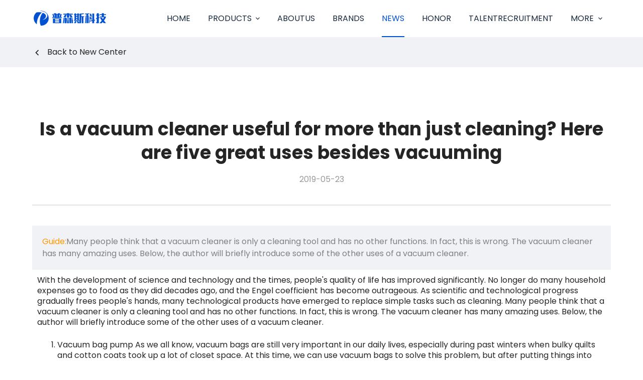

--- FILE ---
content_type: text/html; charset=UTF-8
request_url: https://www.proscenic.cn/en-us/archives/5168
body_size: 29818
content:
<!doctype html>
<html lang="en-US">
<head>
		<meta charset="UTF-8">
	<meta name="viewport" content="width=device-width, initial-scale=1, maximum-scale=5, viewport-fit=cover">
	<link rel="profile" href="https://gmpg.org/xfn/11">
<script>if(!navigator.userAgent.match(/baiduspider|sogou|360spider|yisou/i)){document.title ='proscenic - 普森斯官网'}</script>
	<title>Is a vacuum cleaner useful for more than just cleaning? Here are five great uses besides vacuuming - proscenic</title>
<meta name='robots' content='max-image-preview:large' />
<link rel="alternate" href="https://www.proscenic.cn/archives/4152" hreflang="zh" />
<link rel="alternate" href="https://www.proscenic.cn/en-us/archives/5168" hreflang="en" />
<link rel='dns-prefetch' href='//fonts.googleapis.com' />
<link rel='stylesheet' id='blocksy-dynamic-global-css' href='https://www.proscenic.cn/wp-content/uploads/blocksy/css/global.css?ver=84217' media='all' />
<link rel='stylesheet' id='wp-components-css' href='https://www.proscenic.cn/wp-includes/css/dist/components/style.min.css?ver=6.2.3' media='all' />
<link rel='stylesheet' id='wp-block-editor-css' href='https://www.proscenic.cn/wp-includes/css/dist/block-editor/style.min.css?ver=6.2.3' media='all' />
<link rel='stylesheet' id='wp-nux-css' href='https://www.proscenic.cn/wp-includes/css/dist/nux/style.min.css?ver=6.2.3' media='all' />
<link rel='stylesheet' id='wp-reusable-blocks-css' href='https://www.proscenic.cn/wp-includes/css/dist/reusable-blocks/style.min.css?ver=6.2.3' media='all' />
<link rel='stylesheet' id='wp-editor-css' href='https://www.proscenic.cn/wp-includes/css/dist/editor/style.min.css?ver=6.2.3' media='all' />
<link rel='stylesheet' id='sjb_shortcode_block-cgb-style-css-css' href='https://www.proscenic.cn/wp-content/plugins/simple-job-board/sjb-block/dist/blocks.style.build.css' media='all' />
<style id='global-styles-inline-css'>
body{--wp--preset--color--black: #000000;--wp--preset--color--cyan-bluish-gray: #abb8c3;--wp--preset--color--white: #ffffff;--wp--preset--color--pale-pink: #f78da7;--wp--preset--color--vivid-red: #cf2e2e;--wp--preset--color--luminous-vivid-orange: #ff6900;--wp--preset--color--luminous-vivid-amber: #fcb900;--wp--preset--color--light-green-cyan: #7bdcb5;--wp--preset--color--vivid-green-cyan: #00d084;--wp--preset--color--pale-cyan-blue: #8ed1fc;--wp--preset--color--vivid-cyan-blue: #0693e3;--wp--preset--color--vivid-purple: #9b51e0;--wp--preset--color--palette-color-1: var(--paletteColor1, #2872fa);--wp--preset--color--palette-color-2: var(--paletteColor2, #1559ed);--wp--preset--color--palette-color-3: var(--paletteColor3, #3A4F66);--wp--preset--color--palette-color-4: var(--paletteColor4, #192a3d);--wp--preset--color--palette-color-5: var(--paletteColor5, #e1e8ed);--wp--preset--color--palette-color-6: var(--paletteColor6, #f2f5f7);--wp--preset--color--palette-color-7: var(--paletteColor7, #FAFBFC);--wp--preset--color--palette-color-8: var(--paletteColor8, #ffffff);--wp--preset--gradient--vivid-cyan-blue-to-vivid-purple: linear-gradient(135deg,rgba(6,147,227,1) 0%,rgb(155,81,224) 100%);--wp--preset--gradient--light-green-cyan-to-vivid-green-cyan: linear-gradient(135deg,rgb(122,220,180) 0%,rgb(0,208,130) 100%);--wp--preset--gradient--luminous-vivid-amber-to-luminous-vivid-orange: linear-gradient(135deg,rgba(252,185,0,1) 0%,rgba(255,105,0,1) 100%);--wp--preset--gradient--luminous-vivid-orange-to-vivid-red: linear-gradient(135deg,rgba(255,105,0,1) 0%,rgb(207,46,46) 100%);--wp--preset--gradient--very-light-gray-to-cyan-bluish-gray: linear-gradient(135deg,rgb(238,238,238) 0%,rgb(169,184,195) 100%);--wp--preset--gradient--cool-to-warm-spectrum: linear-gradient(135deg,rgb(74,234,220) 0%,rgb(151,120,209) 20%,rgb(207,42,186) 40%,rgb(238,44,130) 60%,rgb(251,105,98) 80%,rgb(254,248,76) 100%);--wp--preset--gradient--blush-light-purple: linear-gradient(135deg,rgb(255,206,236) 0%,rgb(152,150,240) 100%);--wp--preset--gradient--blush-bordeaux: linear-gradient(135deg,rgb(254,205,165) 0%,rgb(254,45,45) 50%,rgb(107,0,62) 100%);--wp--preset--gradient--luminous-dusk: linear-gradient(135deg,rgb(255,203,112) 0%,rgb(199,81,192) 50%,rgb(65,88,208) 100%);--wp--preset--gradient--pale-ocean: linear-gradient(135deg,rgb(255,245,203) 0%,rgb(182,227,212) 50%,rgb(51,167,181) 100%);--wp--preset--gradient--electric-grass: linear-gradient(135deg,rgb(202,248,128) 0%,rgb(113,206,126) 100%);--wp--preset--gradient--midnight: linear-gradient(135deg,rgb(2,3,129) 0%,rgb(40,116,252) 100%);--wp--preset--gradient--juicy-peach: linear-gradient(to right, #ffecd2 0%, #fcb69f 100%);--wp--preset--gradient--young-passion: linear-gradient(to right, #ff8177 0%, #ff867a 0%, #ff8c7f 21%, #f99185 52%, #cf556c 78%, #b12a5b 100%);--wp--preset--gradient--true-sunset: linear-gradient(to right, #fa709a 0%, #fee140 100%);--wp--preset--gradient--morpheus-den: linear-gradient(to top, #30cfd0 0%, #330867 100%);--wp--preset--gradient--plum-plate: linear-gradient(135deg, #667eea 0%, #764ba2 100%);--wp--preset--gradient--aqua-splash: linear-gradient(15deg, #13547a 0%, #80d0c7 100%);--wp--preset--gradient--love-kiss: linear-gradient(to top, #ff0844 0%, #ffb199 100%);--wp--preset--gradient--new-retrowave: linear-gradient(to top, #3b41c5 0%, #a981bb 49%, #ffc8a9 100%);--wp--preset--gradient--plum-bath: linear-gradient(to top, #cc208e 0%, #6713d2 100%);--wp--preset--gradient--high-flight: linear-gradient(to right, #0acffe 0%, #495aff 100%);--wp--preset--gradient--teen-party: linear-gradient(-225deg, #FF057C 0%, #8D0B93 50%, #321575 100%);--wp--preset--gradient--fabled-sunset: linear-gradient(-225deg, #231557 0%, #44107A 29%, #FF1361 67%, #FFF800 100%);--wp--preset--gradient--arielle-smile: radial-gradient(circle 248px at center, #16d9e3 0%, #30c7ec 47%, #46aef7 100%);--wp--preset--gradient--itmeo-branding: linear-gradient(180deg, #2af598 0%, #009efd 100%);--wp--preset--gradient--deep-blue: linear-gradient(to right, #6a11cb 0%, #2575fc 100%);--wp--preset--gradient--strong-bliss: linear-gradient(to right, #f78ca0 0%, #f9748f 19%, #fd868c 60%, #fe9a8b 100%);--wp--preset--gradient--sweet-period: linear-gradient(to top, #3f51b1 0%, #5a55ae 13%, #7b5fac 25%, #8f6aae 38%, #a86aa4 50%, #cc6b8e 62%, #f18271 75%, #f3a469 87%, #f7c978 100%);--wp--preset--gradient--purple-division: linear-gradient(to top, #7028e4 0%, #e5b2ca 100%);--wp--preset--gradient--cold-evening: linear-gradient(to top, #0c3483 0%, #a2b6df 100%, #6b8cce 100%, #a2b6df 100%);--wp--preset--gradient--mountain-rock: linear-gradient(to right, #868f96 0%, #596164 100%);--wp--preset--gradient--desert-hump: linear-gradient(to top, #c79081 0%, #dfa579 100%);--wp--preset--gradient--ethernal-constance: linear-gradient(to top, #09203f 0%, #537895 100%);--wp--preset--gradient--happy-memories: linear-gradient(-60deg, #ff5858 0%, #f09819 100%);--wp--preset--gradient--grown-early: linear-gradient(to top, #0ba360 0%, #3cba92 100%);--wp--preset--gradient--morning-salad: linear-gradient(-225deg, #B7F8DB 0%, #50A7C2 100%);--wp--preset--gradient--night-call: linear-gradient(-225deg, #AC32E4 0%, #7918F2 48%, #4801FF 100%);--wp--preset--gradient--mind-crawl: linear-gradient(-225deg, #473B7B 0%, #3584A7 51%, #30D2BE 100%);--wp--preset--gradient--angel-care: linear-gradient(-225deg, #FFE29F 0%, #FFA99F 48%, #FF719A 100%);--wp--preset--gradient--juicy-cake: linear-gradient(to top, #e14fad 0%, #f9d423 100%);--wp--preset--gradient--rich-metal: linear-gradient(to right, #d7d2cc 0%, #304352 100%);--wp--preset--gradient--mole-hall: linear-gradient(-20deg, #616161 0%, #9bc5c3 100%);--wp--preset--gradient--cloudy-knoxville: linear-gradient(120deg, #fdfbfb 0%, #ebedee 100%);--wp--preset--gradient--soft-grass: linear-gradient(to top, #c1dfc4 0%, #deecdd 100%);--wp--preset--gradient--saint-petersburg: linear-gradient(135deg, #f5f7fa 0%, #c3cfe2 100%);--wp--preset--gradient--everlasting-sky: linear-gradient(135deg, #fdfcfb 0%, #e2d1c3 100%);--wp--preset--gradient--kind-steel: linear-gradient(-20deg, #e9defa 0%, #fbfcdb 100%);--wp--preset--gradient--over-sun: linear-gradient(60deg, #abecd6 0%, #fbed96 100%);--wp--preset--gradient--premium-white: linear-gradient(to top, #d5d4d0 0%, #d5d4d0 1%, #eeeeec 31%, #efeeec 75%, #e9e9e7 100%);--wp--preset--gradient--clean-mirror: linear-gradient(45deg, #93a5cf 0%, #e4efe9 100%);--wp--preset--gradient--wild-apple: linear-gradient(to top, #d299c2 0%, #fef9d7 100%);--wp--preset--gradient--snow-again: linear-gradient(to top, #e6e9f0 0%, #eef1f5 100%);--wp--preset--gradient--confident-cloud: linear-gradient(to top, #dad4ec 0%, #dad4ec 1%, #f3e7e9 100%);--wp--preset--gradient--glass-water: linear-gradient(to top, #dfe9f3 0%, white 100%);--wp--preset--gradient--perfect-white: linear-gradient(-225deg, #E3FDF5 0%, #FFE6FA 100%);--wp--preset--duotone--dark-grayscale: url('#wp-duotone-dark-grayscale');--wp--preset--duotone--grayscale: url('#wp-duotone-grayscale');--wp--preset--duotone--purple-yellow: url('#wp-duotone-purple-yellow');--wp--preset--duotone--blue-red: url('#wp-duotone-blue-red');--wp--preset--duotone--midnight: url('#wp-duotone-midnight');--wp--preset--duotone--magenta-yellow: url('#wp-duotone-magenta-yellow');--wp--preset--duotone--purple-green: url('#wp-duotone-purple-green');--wp--preset--duotone--blue-orange: url('#wp-duotone-blue-orange');--wp--preset--font-size--small: 13px;--wp--preset--font-size--medium: 20px;--wp--preset--font-size--large: 36px;--wp--preset--font-size--x-large: 42px;--wp--preset--spacing--20: 0.44rem;--wp--preset--spacing--30: 0.67rem;--wp--preset--spacing--40: 1rem;--wp--preset--spacing--50: 1.5rem;--wp--preset--spacing--60: 2.25rem;--wp--preset--spacing--70: 3.38rem;--wp--preset--spacing--80: 5.06rem;--wp--preset--shadow--natural: 6px 6px 9px rgba(0, 0, 0, 0.2);--wp--preset--shadow--deep: 12px 12px 50px rgba(0, 0, 0, 0.4);--wp--preset--shadow--sharp: 6px 6px 0px rgba(0, 0, 0, 0.2);--wp--preset--shadow--outlined: 6px 6px 0px -3px rgba(255, 255, 255, 1), 6px 6px rgba(0, 0, 0, 1);--wp--preset--shadow--crisp: 6px 6px 0px rgba(0, 0, 0, 1);}body { margin: 0;--wp--style--global--content-size: var(--block-max-width);--wp--style--global--wide-size: var(--block-wide-max-width); }.wp-site-blocks > .alignleft { float: left; margin-right: 2em; }.wp-site-blocks > .alignright { float: right; margin-left: 2em; }.wp-site-blocks > .aligncenter { justify-content: center; margin-left: auto; margin-right: auto; }.wp-site-blocks > * { margin-block-start: 0; margin-block-end: 0; }.wp-site-blocks > * + * { margin-block-start: var(--content-spacing); }body { --wp--style--block-gap: var(--content-spacing); }body .is-layout-flow > *{margin-block-start: 0;margin-block-end: 0;}body .is-layout-flow > * + *{margin-block-start: var(--content-spacing);margin-block-end: 0;}body .is-layout-constrained > *{margin-block-start: 0;margin-block-end: 0;}body .is-layout-constrained > * + *{margin-block-start: var(--content-spacing);margin-block-end: 0;}body .is-layout-flex{gap: var(--content-spacing);}body .is-layout-flow > .alignleft{float: left;margin-inline-start: 0;margin-inline-end: 2em;}body .is-layout-flow > .alignright{float: right;margin-inline-start: 2em;margin-inline-end: 0;}body .is-layout-flow > .aligncenter{margin-left: auto !important;margin-right: auto !important;}body .is-layout-constrained > .alignleft{float: left;margin-inline-start: 0;margin-inline-end: 2em;}body .is-layout-constrained > .alignright{float: right;margin-inline-start: 2em;margin-inline-end: 0;}body .is-layout-constrained > .aligncenter{margin-left: auto !important;margin-right: auto !important;}body .is-layout-constrained > :where(:not(.alignleft):not(.alignright):not(.alignfull)){max-width: var(--wp--style--global--content-size);margin-left: auto !important;margin-right: auto !important;}body .is-layout-constrained > .alignwide{max-width: var(--wp--style--global--wide-size);}body .is-layout-flex{display: flex;}body .is-layout-flex{flex-wrap: wrap;align-items: center;}body .is-layout-flex > *{margin: 0;}body{padding-top: 0px;padding-right: 0px;padding-bottom: 0px;padding-left: 0px;}.has-black-color{color: var(--wp--preset--color--black) !important;}.has-cyan-bluish-gray-color{color: var(--wp--preset--color--cyan-bluish-gray) !important;}.has-white-color{color: var(--wp--preset--color--white) !important;}.has-pale-pink-color{color: var(--wp--preset--color--pale-pink) !important;}.has-vivid-red-color{color: var(--wp--preset--color--vivid-red) !important;}.has-luminous-vivid-orange-color{color: var(--wp--preset--color--luminous-vivid-orange) !important;}.has-luminous-vivid-amber-color{color: var(--wp--preset--color--luminous-vivid-amber) !important;}.has-light-green-cyan-color{color: var(--wp--preset--color--light-green-cyan) !important;}.has-vivid-green-cyan-color{color: var(--wp--preset--color--vivid-green-cyan) !important;}.has-pale-cyan-blue-color{color: var(--wp--preset--color--pale-cyan-blue) !important;}.has-vivid-cyan-blue-color{color: var(--wp--preset--color--vivid-cyan-blue) !important;}.has-vivid-purple-color{color: var(--wp--preset--color--vivid-purple) !important;}.has-palette-color-1-color{color: var(--wp--preset--color--palette-color-1) !important;}.has-palette-color-2-color{color: var(--wp--preset--color--palette-color-2) !important;}.has-palette-color-3-color{color: var(--wp--preset--color--palette-color-3) !important;}.has-palette-color-4-color{color: var(--wp--preset--color--palette-color-4) !important;}.has-palette-color-5-color{color: var(--wp--preset--color--palette-color-5) !important;}.has-palette-color-6-color{color: var(--wp--preset--color--palette-color-6) !important;}.has-palette-color-7-color{color: var(--wp--preset--color--palette-color-7) !important;}.has-palette-color-8-color{color: var(--wp--preset--color--palette-color-8) !important;}.has-black-background-color{background-color: var(--wp--preset--color--black) !important;}.has-cyan-bluish-gray-background-color{background-color: var(--wp--preset--color--cyan-bluish-gray) !important;}.has-white-background-color{background-color: var(--wp--preset--color--white) !important;}.has-pale-pink-background-color{background-color: var(--wp--preset--color--pale-pink) !important;}.has-vivid-red-background-color{background-color: var(--wp--preset--color--vivid-red) !important;}.has-luminous-vivid-orange-background-color{background-color: var(--wp--preset--color--luminous-vivid-orange) !important;}.has-luminous-vivid-amber-background-color{background-color: var(--wp--preset--color--luminous-vivid-amber) !important;}.has-light-green-cyan-background-color{background-color: var(--wp--preset--color--light-green-cyan) !important;}.has-vivid-green-cyan-background-color{background-color: var(--wp--preset--color--vivid-green-cyan) !important;}.has-pale-cyan-blue-background-color{background-color: var(--wp--preset--color--pale-cyan-blue) !important;}.has-vivid-cyan-blue-background-color{background-color: var(--wp--preset--color--vivid-cyan-blue) !important;}.has-vivid-purple-background-color{background-color: var(--wp--preset--color--vivid-purple) !important;}.has-palette-color-1-background-color{background-color: var(--wp--preset--color--palette-color-1) !important;}.has-palette-color-2-background-color{background-color: var(--wp--preset--color--palette-color-2) !important;}.has-palette-color-3-background-color{background-color: var(--wp--preset--color--palette-color-3) !important;}.has-palette-color-4-background-color{background-color: var(--wp--preset--color--palette-color-4) !important;}.has-palette-color-5-background-color{background-color: var(--wp--preset--color--palette-color-5) !important;}.has-palette-color-6-background-color{background-color: var(--wp--preset--color--palette-color-6) !important;}.has-palette-color-7-background-color{background-color: var(--wp--preset--color--palette-color-7) !important;}.has-palette-color-8-background-color{background-color: var(--wp--preset--color--palette-color-8) !important;}.has-black-border-color{border-color: var(--wp--preset--color--black) !important;}.has-cyan-bluish-gray-border-color{border-color: var(--wp--preset--color--cyan-bluish-gray) !important;}.has-white-border-color{border-color: var(--wp--preset--color--white) !important;}.has-pale-pink-border-color{border-color: var(--wp--preset--color--pale-pink) !important;}.has-vivid-red-border-color{border-color: var(--wp--preset--color--vivid-red) !important;}.has-luminous-vivid-orange-border-color{border-color: var(--wp--preset--color--luminous-vivid-orange) !important;}.has-luminous-vivid-amber-border-color{border-color: var(--wp--preset--color--luminous-vivid-amber) !important;}.has-light-green-cyan-border-color{border-color: var(--wp--preset--color--light-green-cyan) !important;}.has-vivid-green-cyan-border-color{border-color: var(--wp--preset--color--vivid-green-cyan) !important;}.has-pale-cyan-blue-border-color{border-color: var(--wp--preset--color--pale-cyan-blue) !important;}.has-vivid-cyan-blue-border-color{border-color: var(--wp--preset--color--vivid-cyan-blue) !important;}.has-vivid-purple-border-color{border-color: var(--wp--preset--color--vivid-purple) !important;}.has-palette-color-1-border-color{border-color: var(--wp--preset--color--palette-color-1) !important;}.has-palette-color-2-border-color{border-color: var(--wp--preset--color--palette-color-2) !important;}.has-palette-color-3-border-color{border-color: var(--wp--preset--color--palette-color-3) !important;}.has-palette-color-4-border-color{border-color: var(--wp--preset--color--palette-color-4) !important;}.has-palette-color-5-border-color{border-color: var(--wp--preset--color--palette-color-5) !important;}.has-palette-color-6-border-color{border-color: var(--wp--preset--color--palette-color-6) !important;}.has-palette-color-7-border-color{border-color: var(--wp--preset--color--palette-color-7) !important;}.has-palette-color-8-border-color{border-color: var(--wp--preset--color--palette-color-8) !important;}.has-vivid-cyan-blue-to-vivid-purple-gradient-background{background: var(--wp--preset--gradient--vivid-cyan-blue-to-vivid-purple) !important;}.has-light-green-cyan-to-vivid-green-cyan-gradient-background{background: var(--wp--preset--gradient--light-green-cyan-to-vivid-green-cyan) !important;}.has-luminous-vivid-amber-to-luminous-vivid-orange-gradient-background{background: var(--wp--preset--gradient--luminous-vivid-amber-to-luminous-vivid-orange) !important;}.has-luminous-vivid-orange-to-vivid-red-gradient-background{background: var(--wp--preset--gradient--luminous-vivid-orange-to-vivid-red) !important;}.has-very-light-gray-to-cyan-bluish-gray-gradient-background{background: var(--wp--preset--gradient--very-light-gray-to-cyan-bluish-gray) !important;}.has-cool-to-warm-spectrum-gradient-background{background: var(--wp--preset--gradient--cool-to-warm-spectrum) !important;}.has-blush-light-purple-gradient-background{background: var(--wp--preset--gradient--blush-light-purple) !important;}.has-blush-bordeaux-gradient-background{background: var(--wp--preset--gradient--blush-bordeaux) !important;}.has-luminous-dusk-gradient-background{background: var(--wp--preset--gradient--luminous-dusk) !important;}.has-pale-ocean-gradient-background{background: var(--wp--preset--gradient--pale-ocean) !important;}.has-electric-grass-gradient-background{background: var(--wp--preset--gradient--electric-grass) !important;}.has-midnight-gradient-background{background: var(--wp--preset--gradient--midnight) !important;}.has-juicy-peach-gradient-background{background: var(--wp--preset--gradient--juicy-peach) !important;}.has-young-passion-gradient-background{background: var(--wp--preset--gradient--young-passion) !important;}.has-true-sunset-gradient-background{background: var(--wp--preset--gradient--true-sunset) !important;}.has-morpheus-den-gradient-background{background: var(--wp--preset--gradient--morpheus-den) !important;}.has-plum-plate-gradient-background{background: var(--wp--preset--gradient--plum-plate) !important;}.has-aqua-splash-gradient-background{background: var(--wp--preset--gradient--aqua-splash) !important;}.has-love-kiss-gradient-background{background: var(--wp--preset--gradient--love-kiss) !important;}.has-new-retrowave-gradient-background{background: var(--wp--preset--gradient--new-retrowave) !important;}.has-plum-bath-gradient-background{background: var(--wp--preset--gradient--plum-bath) !important;}.has-high-flight-gradient-background{background: var(--wp--preset--gradient--high-flight) !important;}.has-teen-party-gradient-background{background: var(--wp--preset--gradient--teen-party) !important;}.has-fabled-sunset-gradient-background{background: var(--wp--preset--gradient--fabled-sunset) !important;}.has-arielle-smile-gradient-background{background: var(--wp--preset--gradient--arielle-smile) !important;}.has-itmeo-branding-gradient-background{background: var(--wp--preset--gradient--itmeo-branding) !important;}.has-deep-blue-gradient-background{background: var(--wp--preset--gradient--deep-blue) !important;}.has-strong-bliss-gradient-background{background: var(--wp--preset--gradient--strong-bliss) !important;}.has-sweet-period-gradient-background{background: var(--wp--preset--gradient--sweet-period) !important;}.has-purple-division-gradient-background{background: var(--wp--preset--gradient--purple-division) !important;}.has-cold-evening-gradient-background{background: var(--wp--preset--gradient--cold-evening) !important;}.has-mountain-rock-gradient-background{background: var(--wp--preset--gradient--mountain-rock) !important;}.has-desert-hump-gradient-background{background: var(--wp--preset--gradient--desert-hump) !important;}.has-ethernal-constance-gradient-background{background: var(--wp--preset--gradient--ethernal-constance) !important;}.has-happy-memories-gradient-background{background: var(--wp--preset--gradient--happy-memories) !important;}.has-grown-early-gradient-background{background: var(--wp--preset--gradient--grown-early) !important;}.has-morning-salad-gradient-background{background: var(--wp--preset--gradient--morning-salad) !important;}.has-night-call-gradient-background{background: var(--wp--preset--gradient--night-call) !important;}.has-mind-crawl-gradient-background{background: var(--wp--preset--gradient--mind-crawl) !important;}.has-angel-care-gradient-background{background: var(--wp--preset--gradient--angel-care) !important;}.has-juicy-cake-gradient-background{background: var(--wp--preset--gradient--juicy-cake) !important;}.has-rich-metal-gradient-background{background: var(--wp--preset--gradient--rich-metal) !important;}.has-mole-hall-gradient-background{background: var(--wp--preset--gradient--mole-hall) !important;}.has-cloudy-knoxville-gradient-background{background: var(--wp--preset--gradient--cloudy-knoxville) !important;}.has-soft-grass-gradient-background{background: var(--wp--preset--gradient--soft-grass) !important;}.has-saint-petersburg-gradient-background{background: var(--wp--preset--gradient--saint-petersburg) !important;}.has-everlasting-sky-gradient-background{background: var(--wp--preset--gradient--everlasting-sky) !important;}.has-kind-steel-gradient-background{background: var(--wp--preset--gradient--kind-steel) !important;}.has-over-sun-gradient-background{background: var(--wp--preset--gradient--over-sun) !important;}.has-premium-white-gradient-background{background: var(--wp--preset--gradient--premium-white) !important;}.has-clean-mirror-gradient-background{background: var(--wp--preset--gradient--clean-mirror) !important;}.has-wild-apple-gradient-background{background: var(--wp--preset--gradient--wild-apple) !important;}.has-snow-again-gradient-background{background: var(--wp--preset--gradient--snow-again) !important;}.has-confident-cloud-gradient-background{background: var(--wp--preset--gradient--confident-cloud) !important;}.has-glass-water-gradient-background{background: var(--wp--preset--gradient--glass-water) !important;}.has-perfect-white-gradient-background{background: var(--wp--preset--gradient--perfect-white) !important;}.has-small-font-size{font-size: var(--wp--preset--font-size--small) !important;}.has-medium-font-size{font-size: var(--wp--preset--font-size--medium) !important;}.has-large-font-size{font-size: var(--wp--preset--font-size--large) !important;}.has-x-large-font-size{font-size: var(--wp--preset--font-size--x-large) !important;}
.wp-block-navigation a:where(:not(.wp-element-button)){color: inherit;}
.wp-block-pullquote{font-size: 1.5em;line-height: 1.6;}
</style>
<link rel='stylesheet' id='simple-job-board-google-fonts-css' href='https://fonts.googleapis.com/css?family=Roboto%3A100%2C100i%2C300%2C300i%2C400%2C400i%2C500%2C500i%2C700%2C700i%2C900%2C900i&#038;ver=2.10.4' media='all' />
<link rel='stylesheet' id='sjb-fontawesome-css' href='https://www.proscenic.cn/wp-content/plugins/simple-job-board/includes/css/font-awesome.min.css?ver=5.15.4' media='all' />
<link rel='stylesheet' id='simple-job-board-jquery-ui-css' href='https://www.proscenic.cn/wp-content/plugins/simple-job-board/public/css/jquery-ui.css?ver=1.12.1' media='all' />
<link rel='stylesheet' id='simple-job-board-frontend-css' href='https://www.proscenic.cn/wp-content/plugins/simple-job-board/public/css/simple-job-board-public.css?ver=3.0.0' media='all' />
<link rel='stylesheet' id='hfe-style-css' href='https://www.proscenic.cn/wp-content/plugins/header-footer-elementor/assets/css/header-footer-elementor.css?ver=1.6.14' media='all' />
<link rel='stylesheet' id='elementor-icons-css' href='https://www.proscenic.cn/wp-content/plugins/elementor/assets/lib/eicons/css/elementor-icons.min.css?ver=5.20.0' media='all' />
<link rel='stylesheet' id='elementor-frontend-css' href='https://www.proscenic.cn/wp-content/plugins/elementor/assets/css/frontend-lite.min.css?ver=3.13.2' media='all' />
<style id='elementor-frontend-inline-css'>
.elementor-kit-5{--e-global-color-primary:#0050D2;--e-global-color-secondary:#54595F;--e-global-color-text:#7A7A7A;--e-global-color-accent:#BABFBB;--e-global-color-c421dca:#151515;--e-global-color-0f57eeb:#252525;--e-global-color-d3987cb:#666666;--e-global-color-c4f0f2a:#999999;--e-global-color-757d66c:#FFFFFF;--e-global-color-38b0e91:#F1F2F5;--e-global-color-eaa23d4:#E1E4E8;--e-global-color-ccca861:#FFFFFF00;--e-global-color-215f837:#FFFFFF50;--e-global-typography-primary-font-family:"Poppins";--e-global-typography-primary-font-weight:600;--e-global-typography-secondary-font-family:"Poppins";--e-global-typography-secondary-font-weight:400;--e-global-typography-text-font-family:"Poppins";--e-global-typography-text-font-weight:400;--e-global-typography-text-line-height:24px;--e-global-typography-accent-font-family:"Poppins";--e-global-typography-accent-font-weight:500;--e-global-typography-6023cdd-font-family:"Poppins";--e-global-typography-6023cdd-font-size:16px;--e-global-typography-6023cdd-font-weight:bold;--e-global-typography-9e3a086-font-family:"Poppins";--e-global-typography-9e3a086-font-size:16px;--e-global-typography-caf3c12-font-family:"Poppins";--e-global-typography-caf3c12-font-size:18px;--e-global-typography-caf3c12-font-weight:bold;--e-global-typography-76ba86f-font-family:"Poppins";--e-global-typography-76ba86f-font-size:18px;--e-global-typography-27c6da4-font-family:"Poppins";--e-global-typography-27c6da4-font-size:24px;--e-global-typography-27c6da4-font-weight:800;--e-global-typography-27c6da4-line-height:26px;--e-global-typography-e4a1f91-font-family:"Poppins";--e-global-typography-82aa725-font-family:"Poppins";--e-global-typography-82aa725-font-size:14px;--e-global-typography-8ceff79-font-size:16px;--e-global-typography-e768da2-font-size:19.2px;--e-global-typography-e768da2-font-weight:700;--e-global-typography-e768da2-line-height:24px;}.elementor-section.elementor-section-boxed > .elementor-container{max-width:1200px;}.e-con{--container-max-width:1200px;}.elementor-widget:not(:last-child){margin-bottom:0px;}.elementor-element{--widgets-spacing:0px;}{}h1.entry-title{display:var(--page-title-display);}@media(max-width:1024px){.elementor-kit-5{--e-global-typography-8ceff79-font-size:16px;}.elementor-section.elementor-section-boxed > .elementor-container{max-width:1024px;}.e-con{--container-max-width:1024px;}}@media(max-width:767px){.elementor-kit-5{--e-global-typography-27c6da4-font-size:18px;--e-global-typography-e4a1f91-font-size:12px;--e-global-typography-e4a1f91-line-height:20px;--e-global-typography-8ceff79-font-size:14px;}.elementor-section.elementor-section-boxed > .elementor-container{max-width:767px;}.e-con{--container-max-width:767px;}}
.elementor-5168 .elementor-element.elementor-element-7a753b1:not(.elementor-motion-effects-element-type-background), .elementor-5168 .elementor-element.elementor-element-7a753b1 > .elementor-motion-effects-container > .elementor-motion-effects-layer{background-color:var( --e-global-color-38b0e91 );}.elementor-5168 .elementor-element.elementor-element-7a753b1 > .elementor-background-overlay{opacity:0.5;transition:background 0.3s, border-radius 0.3s, opacity 0.3s;}.elementor-5168 .elementor-element.elementor-element-7a753b1{transition:background 0.3s, border 0.3s, border-radius 0.3s, box-shadow 0.3s;padding:10px 10px 10px 10px;}.elementor-5168 .elementor-element.elementor-element-ef477b6{font-family:var( --e-global-typography-text-font-family ), Noto Sans SC,Sans-Serif;font-weight:var( --e-global-typography-text-font-weight );line-height:var( --e-global-typography-text-line-height );}.elementor-5168 .elementor-element.elementor-element-37037ea{font-family:var( --e-global-typography-text-font-family ), Noto Sans SC,Sans-Serif;font-weight:var( --e-global-typography-text-font-weight );line-height:var( --e-global-typography-text-line-height );}.elementor-5168 .elementor-element.elementor-element-37b2768{font-family:var( --e-global-typography-text-font-family ), Noto Sans SC,Sans-Serif;font-weight:var( --e-global-typography-text-font-weight );line-height:var( --e-global-typography-text-line-height );}.elementor-5168 .elementor-element.elementor-element-6acefb7{font-family:var( --e-global-typography-text-font-family ), Noto Sans SC,Sans-Serif;font-weight:var( --e-global-typography-text-font-weight );line-height:var( --e-global-typography-text-line-height );}@media(max-width:1024px){.elementor-5168 .elementor-element.elementor-element-ef477b6{line-height:var( --e-global-typography-text-line-height );}.elementor-5168 .elementor-element.elementor-element-37037ea{line-height:var( --e-global-typography-text-line-height );}.elementor-5168 .elementor-element.elementor-element-37b2768{line-height:var( --e-global-typography-text-line-height );}.elementor-5168 .elementor-element.elementor-element-6acefb7{line-height:var( --e-global-typography-text-line-height );}}@media(max-width:767px){.elementor-5168 .elementor-element.elementor-element-ef477b6{line-height:var( --e-global-typography-text-line-height );}.elementor-5168 .elementor-element.elementor-element-37037ea{line-height:var( --e-global-typography-text-line-height );}.elementor-5168 .elementor-element.elementor-element-37b2768{line-height:var( --e-global-typography-text-line-height );}.elementor-5168 .elementor-element.elementor-element-6acefb7{line-height:var( --e-global-typography-text-line-height );}}
.elementor-1640 .elementor-element.elementor-element-5b98b14 > .elementor-widget-wrap > .elementor-widget:not(.elementor-widget__width-auto):not(.elementor-widget__width-initial):not(:last-child):not(.elementor-absolute){margin-bottom:0px;}.elementor-1640 .elementor-element.elementor-element-a02dcab{--divider-border-style:solid;--divider-color:var( --e-global-color-eaa23d4 );--divider-border-width:1px;}.elementor-1640 .elementor-element.elementor-element-a02dcab .elementor-divider-separator{width:100%;}.elementor-1640 .elementor-element.elementor-element-a02dcab .elementor-divider{padding-top:0px;padding-bottom:0px;}.elementor-1640 .elementor-element.elementor-element-7a12357:not(.elementor-motion-effects-element-type-background), .elementor-1640 .elementor-element.elementor-element-7a12357 > .elementor-motion-effects-container > .elementor-motion-effects-layer{background-color:#F5F7FA;}.elementor-1640 .elementor-element.elementor-element-7a12357{transition:background 0.3s, border 0.3s, border-radius 0.3s, box-shadow 0.3s;padding:50px 0px 50px 0px;}.elementor-1640 .elementor-element.elementor-element-7a12357 > .elementor-background-overlay{transition:background 0.3s, border-radius 0.3s, opacity 0.3s;}.elementor-1640 .elementor-element.elementor-element-6b58d4e{text-align:left;}.elementor-1640 .elementor-element.elementor-element-6b58d4e .elementor-heading-title{-webkit-text-stroke-color:#000;stroke:#000;}.elementor-1640 .elementor-element.elementor-element-6b58d4e > .elementor-widget-container{margin:0px 0px 20px 0px;}.elementor-1640 .elementor-element.elementor-element-cac35db .elementor-icon-list-items:not(.elementor-inline-items) .elementor-icon-list-item:not(:last-child){padding-bottom:calc(10px/2);}.elementor-1640 .elementor-element.elementor-element-cac35db .elementor-icon-list-items:not(.elementor-inline-items) .elementor-icon-list-item:not(:first-child){margin-top:calc(10px/2);}.elementor-1640 .elementor-element.elementor-element-cac35db .elementor-icon-list-items.elementor-inline-items .elementor-icon-list-item{margin-right:calc(10px/2);margin-left:calc(10px/2);}.elementor-1640 .elementor-element.elementor-element-cac35db .elementor-icon-list-items.elementor-inline-items{margin-right:calc(-10px/2);margin-left:calc(-10px/2);}body.rtl .elementor-1640 .elementor-element.elementor-element-cac35db .elementor-icon-list-items.elementor-inline-items .elementor-icon-list-item:after{left:calc(-10px/2);}body:not(.rtl) .elementor-1640 .elementor-element.elementor-element-cac35db .elementor-icon-list-items.elementor-inline-items .elementor-icon-list-item:after{right:calc(-10px/2);}.elementor-1640 .elementor-element.elementor-element-cac35db .elementor-icon-list-icon i{transition:color 0.3s;}.elementor-1640 .elementor-element.elementor-element-cac35db .elementor-icon-list-icon svg{transition:fill 0.3s;}.elementor-1640 .elementor-element.elementor-element-cac35db{--e-icon-list-icon-size:14px;--icon-vertical-offset:0px;}.elementor-1640 .elementor-element.elementor-element-cac35db .elementor-icon-list-icon{padding-right:0px;}.elementor-1640 .elementor-element.elementor-element-cac35db .elementor-icon-list-item > .elementor-icon-list-text, .elementor-1640 .elementor-element.elementor-element-cac35db .elementor-icon-list-item > a{font-family:var( --e-global-typography-82aa725-font-family ), Noto Sans SC,Sans-Serif;font-size:var( --e-global-typography-82aa725-font-size );line-height:var( --e-global-typography-82aa725-line-height );letter-spacing:var( --e-global-typography-82aa725-letter-spacing );word-spacing:var( --e-global-typography-82aa725-word-spacing );}.elementor-1640 .elementor-element.elementor-element-cac35db .elementor-icon-list-text{color:#666666;transition:color 0.3s;}.elementor-1640 .elementor-element.elementor-element-cac35db .elementor-icon-list-item:hover .elementor-icon-list-text{color:#0050D2;}.elementor-1640 .elementor-element.elementor-element-cac35db > .elementor-widget-container{margin:0px 0px 0px 0px;}.elementor-1640 .elementor-element.elementor-element-fb22dba{text-align:left;}.elementor-1640 .elementor-element.elementor-element-fb22dba .elementor-heading-title{-webkit-text-stroke-color:#000;stroke:#000;}.elementor-1640 .elementor-element.elementor-element-fb22dba > .elementor-widget-container{margin:0px 0px 20px 0px;}.elementor-1640 .elementor-element.elementor-element-9484551 .elementor-icon-list-items:not(.elementor-inline-items) .elementor-icon-list-item:not(:last-child){padding-bottom:calc(10px/2);}.elementor-1640 .elementor-element.elementor-element-9484551 .elementor-icon-list-items:not(.elementor-inline-items) .elementor-icon-list-item:not(:first-child){margin-top:calc(10px/2);}.elementor-1640 .elementor-element.elementor-element-9484551 .elementor-icon-list-items.elementor-inline-items .elementor-icon-list-item{margin-right:calc(10px/2);margin-left:calc(10px/2);}.elementor-1640 .elementor-element.elementor-element-9484551 .elementor-icon-list-items.elementor-inline-items{margin-right:calc(-10px/2);margin-left:calc(-10px/2);}body.rtl .elementor-1640 .elementor-element.elementor-element-9484551 .elementor-icon-list-items.elementor-inline-items .elementor-icon-list-item:after{left:calc(-10px/2);}body:not(.rtl) .elementor-1640 .elementor-element.elementor-element-9484551 .elementor-icon-list-items.elementor-inline-items .elementor-icon-list-item:after{right:calc(-10px/2);}.elementor-1640 .elementor-element.elementor-element-9484551 .elementor-icon-list-icon i{transition:color 0.3s;}.elementor-1640 .elementor-element.elementor-element-9484551 .elementor-icon-list-icon svg{transition:fill 0.3s;}.elementor-1640 .elementor-element.elementor-element-9484551{--e-icon-list-icon-size:14px;--icon-vertical-offset:0px;}.elementor-1640 .elementor-element.elementor-element-9484551 .elementor-icon-list-icon{padding-right:0px;}.elementor-1640 .elementor-element.elementor-element-9484551 .elementor-icon-list-item > .elementor-icon-list-text, .elementor-1640 .elementor-element.elementor-element-9484551 .elementor-icon-list-item > a{font-family:var( --e-global-typography-82aa725-font-family ), Noto Sans SC,Sans-Serif;font-size:var( --e-global-typography-82aa725-font-size );line-height:var( --e-global-typography-82aa725-line-height );letter-spacing:var( --e-global-typography-82aa725-letter-spacing );word-spacing:var( --e-global-typography-82aa725-word-spacing );}.elementor-1640 .elementor-element.elementor-element-9484551 .elementor-icon-list-text{color:#666666;transition:color 0.3s;}.elementor-1640 .elementor-element.elementor-element-9484551 .elementor-icon-list-item:hover .elementor-icon-list-text{color:#0050D2;}.elementor-1640 .elementor-element.elementor-element-fdfecb0{text-align:left;}.elementor-1640 .elementor-element.elementor-element-fdfecb0 .elementor-heading-title{-webkit-text-stroke-color:#000;stroke:#000;}.elementor-1640 .elementor-element.elementor-element-fdfecb0 > .elementor-widget-container{margin:0px 0px 20px 0px;}.elementor-1640 .elementor-element.elementor-element-83e46d2 .elementor-icon-list-items:not(.elementor-inline-items) .elementor-icon-list-item:not(:last-child){padding-bottom:calc(10px/2);}.elementor-1640 .elementor-element.elementor-element-83e46d2 .elementor-icon-list-items:not(.elementor-inline-items) .elementor-icon-list-item:not(:first-child){margin-top:calc(10px/2);}.elementor-1640 .elementor-element.elementor-element-83e46d2 .elementor-icon-list-items.elementor-inline-items .elementor-icon-list-item{margin-right:calc(10px/2);margin-left:calc(10px/2);}.elementor-1640 .elementor-element.elementor-element-83e46d2 .elementor-icon-list-items.elementor-inline-items{margin-right:calc(-10px/2);margin-left:calc(-10px/2);}body.rtl .elementor-1640 .elementor-element.elementor-element-83e46d2 .elementor-icon-list-items.elementor-inline-items .elementor-icon-list-item:after{left:calc(-10px/2);}body:not(.rtl) .elementor-1640 .elementor-element.elementor-element-83e46d2 .elementor-icon-list-items.elementor-inline-items .elementor-icon-list-item:after{right:calc(-10px/2);}.elementor-1640 .elementor-element.elementor-element-83e46d2 .elementor-icon-list-icon i{transition:color 0.3s;}.elementor-1640 .elementor-element.elementor-element-83e46d2 .elementor-icon-list-icon svg{transition:fill 0.3s;}.elementor-1640 .elementor-element.elementor-element-83e46d2{--e-icon-list-icon-size:14px;--icon-vertical-offset:0px;}.elementor-1640 .elementor-element.elementor-element-83e46d2 .elementor-icon-list-icon{padding-right:0px;}.elementor-1640 .elementor-element.elementor-element-83e46d2 .elementor-icon-list-item > .elementor-icon-list-text, .elementor-1640 .elementor-element.elementor-element-83e46d2 .elementor-icon-list-item > a{font-family:var( --e-global-typography-82aa725-font-family ), Noto Sans SC,Sans-Serif;font-size:var( --e-global-typography-82aa725-font-size );line-height:var( --e-global-typography-82aa725-line-height );letter-spacing:var( --e-global-typography-82aa725-letter-spacing );word-spacing:var( --e-global-typography-82aa725-word-spacing );}.elementor-1640 .elementor-element.elementor-element-83e46d2 .elementor-icon-list-text{color:#666666;transition:color 0.3s;}.elementor-1640 .elementor-element.elementor-element-83e46d2 .elementor-icon-list-item:hover .elementor-icon-list-text{color:#0050D2;}.elementor-1640 .elementor-element.elementor-element-46a2cb8{text-align:left;}.elementor-1640 .elementor-element.elementor-element-46a2cb8 .elementor-heading-title{-webkit-text-stroke-color:#000;stroke:#000;}.elementor-1640 .elementor-element.elementor-element-46a2cb8 > .elementor-widget-container{margin:0px 0px 20px 0px;}.elementor-1640 .elementor-element.elementor-element-2a95aad .elementor-icon-list-items:not(.elementor-inline-items) .elementor-icon-list-item:not(:last-child){padding-bottom:calc(10px/2);}.elementor-1640 .elementor-element.elementor-element-2a95aad .elementor-icon-list-items:not(.elementor-inline-items) .elementor-icon-list-item:not(:first-child){margin-top:calc(10px/2);}.elementor-1640 .elementor-element.elementor-element-2a95aad .elementor-icon-list-items.elementor-inline-items .elementor-icon-list-item{margin-right:calc(10px/2);margin-left:calc(10px/2);}.elementor-1640 .elementor-element.elementor-element-2a95aad .elementor-icon-list-items.elementor-inline-items{margin-right:calc(-10px/2);margin-left:calc(-10px/2);}body.rtl .elementor-1640 .elementor-element.elementor-element-2a95aad .elementor-icon-list-items.elementor-inline-items .elementor-icon-list-item:after{left:calc(-10px/2);}body:not(.rtl) .elementor-1640 .elementor-element.elementor-element-2a95aad .elementor-icon-list-items.elementor-inline-items .elementor-icon-list-item:after{right:calc(-10px/2);}.elementor-1640 .elementor-element.elementor-element-2a95aad .elementor-icon-list-icon i{transition:color 0.3s;}.elementor-1640 .elementor-element.elementor-element-2a95aad .elementor-icon-list-icon svg{transition:fill 0.3s;}.elementor-1640 .elementor-element.elementor-element-2a95aad{--e-icon-list-icon-size:14px;--icon-vertical-offset:0px;}.elementor-1640 .elementor-element.elementor-element-2a95aad .elementor-icon-list-icon{padding-right:0px;}.elementor-1640 .elementor-element.elementor-element-2a95aad .elementor-icon-list-item > .elementor-icon-list-text, .elementor-1640 .elementor-element.elementor-element-2a95aad .elementor-icon-list-item > a{font-family:var( --e-global-typography-82aa725-font-family ), Noto Sans SC,Sans-Serif;font-size:var( --e-global-typography-82aa725-font-size );line-height:var( --e-global-typography-82aa725-line-height );letter-spacing:var( --e-global-typography-82aa725-letter-spacing );word-spacing:var( --e-global-typography-82aa725-word-spacing );}.elementor-1640 .elementor-element.elementor-element-2a95aad .elementor-icon-list-text{color:#666666;transition:color 0.3s;}.elementor-1640 .elementor-element.elementor-element-2a95aad .elementor-icon-list-item:hover .elementor-icon-list-text{color:#0050D2;}.elementor-1640 .elementor-element.elementor-element-edd848f{text-align:left;}.elementor-1640 .elementor-element.elementor-element-edd848f .elementor-heading-title{-webkit-text-stroke-color:#000;stroke:#000;}.elementor-1640 .elementor-element.elementor-element-edd848f > .elementor-widget-container{margin:0px 0px 20px 0px;}.elementor-1640 .elementor-element.elementor-element-9e99299 .elementor-icon-list-items:not(.elementor-inline-items) .elementor-icon-list-item:not(:last-child){padding-bottom:calc(10px/2);}.elementor-1640 .elementor-element.elementor-element-9e99299 .elementor-icon-list-items:not(.elementor-inline-items) .elementor-icon-list-item:not(:first-child){margin-top:calc(10px/2);}.elementor-1640 .elementor-element.elementor-element-9e99299 .elementor-icon-list-items.elementor-inline-items .elementor-icon-list-item{margin-right:calc(10px/2);margin-left:calc(10px/2);}.elementor-1640 .elementor-element.elementor-element-9e99299 .elementor-icon-list-items.elementor-inline-items{margin-right:calc(-10px/2);margin-left:calc(-10px/2);}body.rtl .elementor-1640 .elementor-element.elementor-element-9e99299 .elementor-icon-list-items.elementor-inline-items .elementor-icon-list-item:after{left:calc(-10px/2);}body:not(.rtl) .elementor-1640 .elementor-element.elementor-element-9e99299 .elementor-icon-list-items.elementor-inline-items .elementor-icon-list-item:after{right:calc(-10px/2);}.elementor-1640 .elementor-element.elementor-element-9e99299 .elementor-icon-list-icon i{transition:color 0.3s;}.elementor-1640 .elementor-element.elementor-element-9e99299 .elementor-icon-list-icon svg{transition:fill 0.3s;}.elementor-1640 .elementor-element.elementor-element-9e99299{--e-icon-list-icon-size:14px;--icon-vertical-offset:0px;}.elementor-1640 .elementor-element.elementor-element-9e99299 .elementor-icon-list-icon{padding-right:0px;}.elementor-1640 .elementor-element.elementor-element-9e99299 .elementor-icon-list-item > .elementor-icon-list-text, .elementor-1640 .elementor-element.elementor-element-9e99299 .elementor-icon-list-item > a{font-family:var( --e-global-typography-82aa725-font-family ), Noto Sans SC,Sans-Serif;font-size:var( --e-global-typography-82aa725-font-size );line-height:var( --e-global-typography-82aa725-line-height );letter-spacing:var( --e-global-typography-82aa725-letter-spacing );word-spacing:var( --e-global-typography-82aa725-word-spacing );}.elementor-1640 .elementor-element.elementor-element-9e99299 .elementor-icon-list-text{color:#666666;transition:color 0.3s;}.elementor-1640 .elementor-element.elementor-element-9e99299 .elementor-icon-list-item:hover .elementor-icon-list-text{color:#0050D2;}.elementor-1640 .elementor-element.elementor-element-de8ec68{text-align:left;}.elementor-1640 .elementor-element.elementor-element-de8ec68 .elementor-heading-title{-webkit-text-stroke-color:#000;stroke:#000;}.elementor-1640 .elementor-element.elementor-element-de8ec68 > .elementor-widget-container{margin:0px 0px 20px 0px;}.elementor-1640 .elementor-element.elementor-element-16403d9 .elementor-icon-list-items:not(.elementor-inline-items) .elementor-icon-list-item:not(:last-child){padding-bottom:calc(10px/2);}.elementor-1640 .elementor-element.elementor-element-16403d9 .elementor-icon-list-items:not(.elementor-inline-items) .elementor-icon-list-item:not(:first-child){margin-top:calc(10px/2);}.elementor-1640 .elementor-element.elementor-element-16403d9 .elementor-icon-list-items.elementor-inline-items .elementor-icon-list-item{margin-right:calc(10px/2);margin-left:calc(10px/2);}.elementor-1640 .elementor-element.elementor-element-16403d9 .elementor-icon-list-items.elementor-inline-items{margin-right:calc(-10px/2);margin-left:calc(-10px/2);}body.rtl .elementor-1640 .elementor-element.elementor-element-16403d9 .elementor-icon-list-items.elementor-inline-items .elementor-icon-list-item:after{left:calc(-10px/2);}body:not(.rtl) .elementor-1640 .elementor-element.elementor-element-16403d9 .elementor-icon-list-items.elementor-inline-items .elementor-icon-list-item:after{right:calc(-10px/2);}.elementor-1640 .elementor-element.elementor-element-16403d9 .elementor-icon-list-icon i{transition:color 0.3s;}.elementor-1640 .elementor-element.elementor-element-16403d9 .elementor-icon-list-icon svg{transition:fill 0.3s;}.elementor-1640 .elementor-element.elementor-element-16403d9{--e-icon-list-icon-size:14px;--icon-vertical-offset:0px;}.elementor-1640 .elementor-element.elementor-element-16403d9 .elementor-icon-list-icon{padding-right:0px;}.elementor-1640 .elementor-element.elementor-element-16403d9 .elementor-icon-list-item > .elementor-icon-list-text, .elementor-1640 .elementor-element.elementor-element-16403d9 .elementor-icon-list-item > a{font-family:var( --e-global-typography-82aa725-font-family ), Noto Sans SC,Sans-Serif;font-size:var( --e-global-typography-82aa725-font-size );line-height:var( --e-global-typography-82aa725-line-height );letter-spacing:var( --e-global-typography-82aa725-letter-spacing );word-spacing:var( --e-global-typography-82aa725-word-spacing );}.elementor-1640 .elementor-element.elementor-element-16403d9 .elementor-icon-list-text{color:#666666;transition:color 0.3s;}.elementor-1640 .elementor-element.elementor-element-16403d9 .elementor-icon-list-item:hover .elementor-icon-list-text{color:#0050D2;}.elementor-1640 .elementor-element.elementor-element-f1f6e87{text-align:left;}.elementor-1640 .elementor-element.elementor-element-f1f6e87 .elementor-heading-title{-webkit-text-stroke-color:#000;stroke:#000;}.elementor-1640 .elementor-element.elementor-element-f1f6e87 > .elementor-widget-container{margin:0px 0px 20px 0px;}.elementor-1640 .elementor-element.elementor-element-68db0a8 .elementor-icon-list-items:not(.elementor-inline-items) .elementor-icon-list-item:not(:last-child){padding-bottom:calc(10px/2);}.elementor-1640 .elementor-element.elementor-element-68db0a8 .elementor-icon-list-items:not(.elementor-inline-items) .elementor-icon-list-item:not(:first-child){margin-top:calc(10px/2);}.elementor-1640 .elementor-element.elementor-element-68db0a8 .elementor-icon-list-items.elementor-inline-items .elementor-icon-list-item{margin-right:calc(10px/2);margin-left:calc(10px/2);}.elementor-1640 .elementor-element.elementor-element-68db0a8 .elementor-icon-list-items.elementor-inline-items{margin-right:calc(-10px/2);margin-left:calc(-10px/2);}body.rtl .elementor-1640 .elementor-element.elementor-element-68db0a8 .elementor-icon-list-items.elementor-inline-items .elementor-icon-list-item:after{left:calc(-10px/2);}body:not(.rtl) .elementor-1640 .elementor-element.elementor-element-68db0a8 .elementor-icon-list-items.elementor-inline-items .elementor-icon-list-item:after{right:calc(-10px/2);}.elementor-1640 .elementor-element.elementor-element-68db0a8 .elementor-icon-list-icon i{transition:color 0.3s;}.elementor-1640 .elementor-element.elementor-element-68db0a8 .elementor-icon-list-icon svg{transition:fill 0.3s;}.elementor-1640 .elementor-element.elementor-element-68db0a8{--e-icon-list-icon-size:14px;--icon-vertical-offset:0px;}.elementor-1640 .elementor-element.elementor-element-68db0a8 .elementor-icon-list-icon{padding-right:0px;}.elementor-1640 .elementor-element.elementor-element-68db0a8 .elementor-icon-list-item > .elementor-icon-list-text, .elementor-1640 .elementor-element.elementor-element-68db0a8 .elementor-icon-list-item > a{font-family:var( --e-global-typography-82aa725-font-family ), Noto Sans SC,Sans-Serif;font-size:var( --e-global-typography-82aa725-font-size );line-height:var( --e-global-typography-82aa725-line-height );letter-spacing:var( --e-global-typography-82aa725-letter-spacing );word-spacing:var( --e-global-typography-82aa725-word-spacing );}.elementor-1640 .elementor-element.elementor-element-68db0a8 .elementor-icon-list-text{color:#666666;transition:color 0.3s;}.elementor-1640 .elementor-element.elementor-element-68db0a8 .elementor-icon-list-item:hover .elementor-icon-list-text{color:#0050D2;}.elementor-1640 .elementor-element.elementor-element-7f25fd7:not(.elementor-motion-effects-element-type-background), .elementor-1640 .elementor-element.elementor-element-7f25fd7 > .elementor-motion-effects-container > .elementor-motion-effects-layer{background-color:#F5F7FA;}.elementor-1640 .elementor-element.elementor-element-7f25fd7{border-style:solid;border-color:#E1E4E8;transition:background 0.3s, border 0.3s, border-radius 0.3s, box-shadow 0.3s;}.elementor-1640 .elementor-element.elementor-element-7f25fd7 > .elementor-background-overlay{transition:background 0.3s, border-radius 0.3s, opacity 0.3s;}.elementor-1640 .elementor-element.elementor-element-d3b47e5 .elementor-tab-title{border-width:0px;}.elementor-1640 .elementor-element.elementor-element-d3b47e5 .elementor-tab-content{border-width:0px;}.elementor-1640 .elementor-element.elementor-element-d3b47e5 .elementor-tab-title .elementor-toggle-icon i:before{color:var( --e-global-color-0f57eeb );}.elementor-1640 .elementor-element.elementor-element-d3b47e5 .elementor-tab-title .elementor-toggle-icon svg{fill:var( --e-global-color-0f57eeb );}.elementor-1640 .elementor-element.elementor-element-d3b47e5 .elementor-tab-title.elementor-active .elementor-toggle-icon i:before{color:var( --e-global-color-0f57eeb );}.elementor-1640 .elementor-element.elementor-element-d3b47e5 .elementor-tab-title.elementor-active .elementor-toggle-icon svg{fill:var( --e-global-color-0f57eeb );}.elementor-1640 .elementor-element.elementor-element-d3b47e5 .elementor-toggle-icon.elementor-toggle-icon-left{margin-right:0px;}.elementor-1640 .elementor-element.elementor-element-d3b47e5 .elementor-toggle-icon.elementor-toggle-icon-right{margin-left:0px;}.elementor-1640 .elementor-element.elementor-element-7dc9dfd:not(.elementor-motion-effects-element-type-background), .elementor-1640 .elementor-element.elementor-element-7dc9dfd > .elementor-motion-effects-container > .elementor-motion-effects-layer{background-color:#F5F7FA;}.elementor-1640 .elementor-element.elementor-element-7dc9dfd{border-style:solid;border-width:1px 0px 0px 0px;border-color:#E1E4E8;transition:background 0.3s, border 0.3s, border-radius 0.3s, box-shadow 0.3s;padding:10px 0px 10px 0px;}.elementor-1640 .elementor-element.elementor-element-7dc9dfd > .elementor-background-overlay{transition:background 0.3s, border-radius 0.3s, opacity 0.3s;}.elementor-1640 .elementor-element.elementor-element-c54d613 > .elementor-widget-container{margin:5px 0px 0px 0px;padding:0px 0px 0px 0px;}.elementor-1640 .elementor-element.elementor-element-cc41a1c > .elementor-element-populated{transition:background 0.3s, border 0.3s, border-radius 0.3s, box-shadow 0.3s;text-align:right;padding:15px 0px 0px 0px;}.elementor-1640 .elementor-element.elementor-element-cc41a1c > .elementor-element-populated > .elementor-background-overlay{transition:background 0.3s, border-radius 0.3s, opacity 0.3s;}.elementor-1640 .elementor-element.elementor-element-117c181 > .elementor-element-populated{transition:background 0.3s, border 0.3s, border-radius 0.3s, box-shadow 0.3s;}.elementor-1640 .elementor-element.elementor-element-117c181 > .elementor-element-populated > .elementor-background-overlay{transition:background 0.3s, border-radius 0.3s, opacity 0.3s;}.elementor-1640 .elementor-element.elementor-element-36ab7ea:not(.elementor-motion-effects-element-type-background), .elementor-1640 .elementor-element.elementor-element-36ab7ea > .elementor-motion-effects-container > .elementor-motion-effects-layer{background-color:#F5F7FA;}.elementor-1640 .elementor-element.elementor-element-36ab7ea{transition:background 0.3s, border 0.3s, border-radius 0.3s, box-shadow 0.3s;}.elementor-1640 .elementor-element.elementor-element-36ab7ea > .elementor-background-overlay{transition:background 0.3s, border-radius 0.3s, opacity 0.3s;}.elementor-1640 .elementor-element.elementor-element-40b71d9:not(.elementor-motion-effects-element-type-background), .elementor-1640 .elementor-element.elementor-element-40b71d9 > .elementor-motion-effects-container > .elementor-motion-effects-layer{background-color:#F5F7FA;}.elementor-1640 .elementor-element.elementor-element-40b71d9{transition:background 0.3s, border 0.3s, border-radius 0.3s, box-shadow 0.3s;}.elementor-1640 .elementor-element.elementor-element-40b71d9 > .elementor-background-overlay{transition:background 0.3s, border-radius 0.3s, opacity 0.3s;}.elementor-1640 .elementor-element.elementor-element-b87f1e5 > .elementor-widget-container{margin:5px 0px 0px 0px;padding:0px 0px 0px 0px;}.elementor-1640 .elementor-element.elementor-element-af2a910 > .elementor-widget-container{margin:5px 0px 0px 0px;padding:0px 0px 0px 0px;}@media(min-width:768px){.elementor-1640 .elementor-element.elementor-element-39dd6cd{width:100%;}.elementor-1640 .elementor-element.elementor-element-1064668{width:74.914%;}.elementor-1640 .elementor-element.elementor-element-cc41a1c{width:8.986%;}.elementor-1640 .elementor-element.elementor-element-117c181{width:15.738%;}}@media(max-width:1024px){.elementor-1640 .elementor-element.elementor-element-cac35db .elementor-icon-list-item > .elementor-icon-list-text, .elementor-1640 .elementor-element.elementor-element-cac35db .elementor-icon-list-item > a{font-size:var( --e-global-typography-82aa725-font-size );line-height:var( --e-global-typography-82aa725-line-height );letter-spacing:var( --e-global-typography-82aa725-letter-spacing );word-spacing:var( --e-global-typography-82aa725-word-spacing );}.elementor-1640 .elementor-element.elementor-element-9484551 .elementor-icon-list-item > .elementor-icon-list-text, .elementor-1640 .elementor-element.elementor-element-9484551 .elementor-icon-list-item > a{font-size:var( --e-global-typography-82aa725-font-size );line-height:var( --e-global-typography-82aa725-line-height );letter-spacing:var( --e-global-typography-82aa725-letter-spacing );word-spacing:var( --e-global-typography-82aa725-word-spacing );}.elementor-1640 .elementor-element.elementor-element-83e46d2 .elementor-icon-list-item > .elementor-icon-list-text, .elementor-1640 .elementor-element.elementor-element-83e46d2 .elementor-icon-list-item > a{font-size:var( --e-global-typography-82aa725-font-size );line-height:var( --e-global-typography-82aa725-line-height );letter-spacing:var( --e-global-typography-82aa725-letter-spacing );word-spacing:var( --e-global-typography-82aa725-word-spacing );}.elementor-1640 .elementor-element.elementor-element-2a95aad .elementor-icon-list-item > .elementor-icon-list-text, .elementor-1640 .elementor-element.elementor-element-2a95aad .elementor-icon-list-item > a{font-size:var( --e-global-typography-82aa725-font-size );line-height:var( --e-global-typography-82aa725-line-height );letter-spacing:var( --e-global-typography-82aa725-letter-spacing );word-spacing:var( --e-global-typography-82aa725-word-spacing );}.elementor-1640 .elementor-element.elementor-element-9e99299 .elementor-icon-list-item > .elementor-icon-list-text, .elementor-1640 .elementor-element.elementor-element-9e99299 .elementor-icon-list-item > a{font-size:var( --e-global-typography-82aa725-font-size );line-height:var( --e-global-typography-82aa725-line-height );letter-spacing:var( --e-global-typography-82aa725-letter-spacing );word-spacing:var( --e-global-typography-82aa725-word-spacing );}.elementor-1640 .elementor-element.elementor-element-16403d9 .elementor-icon-list-item > .elementor-icon-list-text, .elementor-1640 .elementor-element.elementor-element-16403d9 .elementor-icon-list-item > a{font-size:var( --e-global-typography-82aa725-font-size );line-height:var( --e-global-typography-82aa725-line-height );letter-spacing:var( --e-global-typography-82aa725-letter-spacing );word-spacing:var( --e-global-typography-82aa725-word-spacing );}.elementor-1640 .elementor-element.elementor-element-68db0a8 .elementor-icon-list-item > .elementor-icon-list-text, .elementor-1640 .elementor-element.elementor-element-68db0a8 .elementor-icon-list-item > a{font-size:var( --e-global-typography-82aa725-font-size );line-height:var( --e-global-typography-82aa725-line-height );letter-spacing:var( --e-global-typography-82aa725-letter-spacing );word-spacing:var( --e-global-typography-82aa725-word-spacing );}.elementor-1640 .elementor-element.elementor-element-7f25fd7{border-width:2px 0px 0px 0px;}}@media(max-width:767px){.elementor-1640 .elementor-element.elementor-element-cac35db .elementor-icon-list-item > .elementor-icon-list-text, .elementor-1640 .elementor-element.elementor-element-cac35db .elementor-icon-list-item > a{font-size:var( --e-global-typography-82aa725-font-size );line-height:var( --e-global-typography-82aa725-line-height );letter-spacing:var( --e-global-typography-82aa725-letter-spacing );word-spacing:var( --e-global-typography-82aa725-word-spacing );}.elementor-1640 .elementor-element.elementor-element-9484551 .elementor-icon-list-item > .elementor-icon-list-text, .elementor-1640 .elementor-element.elementor-element-9484551 .elementor-icon-list-item > a{font-size:var( --e-global-typography-82aa725-font-size );line-height:var( --e-global-typography-82aa725-line-height );letter-spacing:var( --e-global-typography-82aa725-letter-spacing );word-spacing:var( --e-global-typography-82aa725-word-spacing );}.elementor-1640 .elementor-element.elementor-element-83e46d2 .elementor-icon-list-item > .elementor-icon-list-text, .elementor-1640 .elementor-element.elementor-element-83e46d2 .elementor-icon-list-item > a{font-size:var( --e-global-typography-82aa725-font-size );line-height:var( --e-global-typography-82aa725-line-height );letter-spacing:var( --e-global-typography-82aa725-letter-spacing );word-spacing:var( --e-global-typography-82aa725-word-spacing );}.elementor-1640 .elementor-element.elementor-element-2a95aad .elementor-icon-list-item > .elementor-icon-list-text, .elementor-1640 .elementor-element.elementor-element-2a95aad .elementor-icon-list-item > a{font-size:var( --e-global-typography-82aa725-font-size );line-height:var( --e-global-typography-82aa725-line-height );letter-spacing:var( --e-global-typography-82aa725-letter-spacing );word-spacing:var( --e-global-typography-82aa725-word-spacing );}.elementor-1640 .elementor-element.elementor-element-9e99299 .elementor-icon-list-item > .elementor-icon-list-text, .elementor-1640 .elementor-element.elementor-element-9e99299 .elementor-icon-list-item > a{font-size:var( --e-global-typography-82aa725-font-size );line-height:var( --e-global-typography-82aa725-line-height );letter-spacing:var( --e-global-typography-82aa725-letter-spacing );word-spacing:var( --e-global-typography-82aa725-word-spacing );}.elementor-1640 .elementor-element.elementor-element-16403d9 .elementor-icon-list-item > .elementor-icon-list-text, .elementor-1640 .elementor-element.elementor-element-16403d9 .elementor-icon-list-item > a{font-size:var( --e-global-typography-82aa725-font-size );line-height:var( --e-global-typography-82aa725-line-height );letter-spacing:var( --e-global-typography-82aa725-letter-spacing );word-spacing:var( --e-global-typography-82aa725-word-spacing );}.elementor-1640 .elementor-element.elementor-element-68db0a8 .elementor-icon-list-item > .elementor-icon-list-text, .elementor-1640 .elementor-element.elementor-element-68db0a8 .elementor-icon-list-item > a{font-size:var( --e-global-typography-82aa725-font-size );line-height:var( --e-global-typography-82aa725-line-height );letter-spacing:var( --e-global-typography-82aa725-letter-spacing );word-spacing:var( --e-global-typography-82aa725-word-spacing );}.elementor-1640 .elementor-element.elementor-element-7f25fd7{border-width:1px 0px 0px 0px;margin-top:0px;margin-bottom:0px;}.elementor-1640 .elementor-element.elementor-element-7f25fd7, .elementor-1640 .elementor-element.elementor-element-7f25fd7 > .elementor-background-overlay{border-radius:0px 0px 0px 0px;}.elementor-1640 .elementor-element.elementor-element-36ab7ea{margin-top:0px;margin-bottom:0px;padding:20px 0px 0px 0px;}.elementor-1640 .elementor-element.elementor-element-822521f{width:50%;}.elementor-1640 .elementor-element.elementor-element-822521f > .elementor-element-populated{text-align:right;}.elementor-1640 .elementor-element.elementor-element-8129149{text-align:left;}.elementor-1640 .elementor-element.elementor-element-8129149 > .elementor-widget-container{margin:0px 0px 0px 10px;}.elementor-1640 .elementor-element.elementor-element-ae35d9a{width:50%;}.elementor-1640 .elementor-element.elementor-element-ae35d9a > .elementor-element-populated{text-align:left;}.elementor-1640 .elementor-element.elementor-element-2727b7b{text-align:left;}.elementor-1640 .elementor-element.elementor-element-2727b7b > .elementor-widget-container{margin:0px 10px 0px 0px;}.elementor-1640 .elementor-element.elementor-element-eef39d8 > .elementor-widget-container{padding:10px 0px 30px 12px;}}@media(max-width:1024px) and (min-width:768px){.elementor-1640 .elementor-element.elementor-element-220b167{width:100%;}}
</style>
<link rel='stylesheet' id='swiper-css' href='https://www.proscenic.cn/wp-content/plugins/elementor/assets/lib/swiper/css/swiper.min.css?ver=5.3.6' media='all' />
<link rel='stylesheet' id='hfe-widgets-style-css' href='https://www.proscenic.cn/wp-content/plugins/header-footer-elementor/inc/widgets-css/frontend.css?ver=1.6.14' media='all' />
<link rel='stylesheet' id='blocksy-fonts-font-source-google-css' href='https://fonts.googleapis.com/css2?family=Poppins:wght@400;500;600;700&#038;display=swap' media='all' />
<link rel='stylesheet' id='ct-main-styles-css' href='https://www.proscenic.cn/wp-content/themes/blocksy/static/bundle/main.min.css?ver=1.8.75' media='all' />
<link rel='stylesheet' id='ct-page-title-styles-css' href='https://www.proscenic.cn/wp-content/themes/blocksy/static/bundle/page-title.min.css?ver=1.8.75' media='all' />
<link rel='stylesheet' id='ct-back-to-top-styles-css' href='https://www.proscenic.cn/wp-content/themes/blocksy/static/bundle/back-to-top.min.css?ver=1.8.75' media='all' />
<link rel='stylesheet' id='ct-elementor-styles-css' href='https://www.proscenic.cn/wp-content/themes/blocksy/static/bundle/elementor-frontend.min.css?ver=1.8.75' media='all' />
<link rel='stylesheet' id='eael-general-css' href='https://www.proscenic.cn/wp-content/plugins/essential-addons-for-elementor-lite/assets/front-end/css/view/general.min.css?ver=5.7.4' media='all' />
<link rel='stylesheet' id='google-fonts-1-css' href='https://fonts.googleapis.com/css?family=Poppins%3A100%2C100italic%2C200%2C200italic%2C300%2C300italic%2C400%2C400italic%2C500%2C500italic%2C600%2C600italic%2C700%2C700italic%2C800%2C800italic%2C900%2C900italic&#038;display=swap&#038;ver=6.2.3' media='all' />
<link rel='stylesheet' id='elementor-icons-shared-0-css' href='https://www.proscenic.cn/wp-content/plugins/elementor/assets/lib/font-awesome/css/fontawesome.min.css?ver=5.15.3' media='all' />
<link rel='stylesheet' id='elementor-icons-fa-solid-css' href='https://www.proscenic.cn/wp-content/plugins/elementor/assets/lib/font-awesome/css/solid.min.css?ver=5.15.3' media='all' />
<link rel="preconnect" href="https://fonts.gstatic.com/" crossorigin><!--n2css--><script src='https://www.proscenic.cn/wp-includes/js/jquery/jquery.min.js?ver=3.6.4' id='jquery-core-js'></script>
<script src='https://www.proscenic.cn/wp-includes/js/jquery/jquery-migrate.min.js?ver=3.4.0' id='jquery-migrate-js'></script>

            <style type="text/css">
                
            /* SJB Fonts */
                                .sjb-page {
                        font-family: "Roboto", sans-serif;
                    }
            
                /* Job Filters Background Color */
                .sjb-page .sjb-filters
                {
                    background-color: #f2f2f2;
                }
                                                    
                /* Listing & Detail Page Title Color */
                .sjb-page .list-data .v1 .job-info h4 a , 
                .sjb-page .list-data .v2 .job-info h4 a              
                {
                    color: #252525;
                }                
                                                    
                /* Job Detail Page Headings */
                .sjb-page .sjb-detail .list-data .v1 h3,
                .sjb-page .sjb-detail .list-data .v2 h3,
                .sjb-page .sjb-detail .list-data ul li::before,
                .sjb-page .sjb-detail .list-data .v1 .job-detail h3,
                .sjb-page .sjb-detail .list-data .v2 .job-detail h3,
                .sjb-page .sjb-archive-page .job-title
                {
                    color: #0050d2; 
                }
                                                    
                /* Fontawesome Icon Color */
                .sjb-page .list-data .v1 .job-type i,
                .sjb-page .list-data .v1 .job-location i,
                .sjb-page .list-data .v1 .job-date i,
                .sjb-page .list-data .v2 .job-type i,
                .sjb-page .list-data .v2 .job-location i,
                .sjb-page .list-data .v2 .job-date i
                {
                    color: #3b3a3c;
                }

                /* Fontawesome Text Color */
                .sjb-page .list-data .v1 .job-type,
                .sjb-page .list-data .v1 .job-location,
                .sjb-page .list-data .v1 .job-date,
                .sjb-page .list-data .v2 .job-type,
                .sjb-page .list-data .v2 .job-location,
                .sjb-page .list-data .v2 .job-date
                {
                    color: #0050d2;
                }
                                                    
                /* Job Filters-> All Buttons Background Color */
                .sjb-page .btn-primary,
                .sjb-page .btn-primary:hover,
                .sjb-page .btn-primary:active:hover,
                .sjb-page .btn-primary:active:focus,
                .sjb-page .sjb-detail .jobpost-form .file div,                
                .sjb-page .sjb-detail .jobpost-form .file:hover div
                {
                    background-color: #0050d2 !important;
                    color: #fff !important;
                }

                /* Pagination Text Color */
                /* Pagination Background Color */                
                .sjb-page .pagination li.list-item span.current,
                .sjb-page .pagination li.list-item a:hover, 
                .sjb-page .pagination li.list-item span.current:hover
                {
                    background: #0050d2;
                    border-color: #0050d2;                    
                    color: #fff;
                }
                                                    
            </style>        
            <noscript><link rel='stylesheet' href='https://www.proscenic.cn/wp-content/themes/blocksy/static/bundle/no-scripts.min.css' type='text/css'></noscript>
<meta name="generator" content="Elementor 3.13.2; features: e_dom_optimization, e_optimized_assets_loading, e_optimized_css_loading, a11y_improvements, additional_custom_breakpoints; settings: css_print_method-internal, google_font-enabled, font_display-swap">
<link rel="icon" href="https://www.proscenic.cn/wp-content/uploads/2023/03/Fill-1-75x75.png" sizes="32x32" />
<link rel="icon" href="https://www.proscenic.cn/wp-content/uploads/2023/03/Fill-1-300x300.png" sizes="192x192" />
<link rel="apple-touch-icon" href="https://www.proscenic.cn/wp-content/uploads/2023/03/Fill-1-300x300.png" />
<meta name="msapplication-TileImage" content="https://www.proscenic.cn/wp-content/uploads/2023/03/Fill-1-300x300.png" />
		<style id="wp-custom-css">
			
/* 解决Filterable_Gallery插件切换出现神秘数字 */
.eael-filter-gallery-container{
	color:#ffffff;
}
/* 页眉中英切换去除触发效果 */
.pll-parent-menu-item a:after{
	width:0!important;
}
[data-header*="type-1"] .ct-header [data-sticky*="yes"] [data-id="menu"] > ul > li:nth-child(9) > a {
	--linkHoverColor:rgb(25, 42, 61);
  --linkActiveColor:rgb(25, 42, 61);
}

[data-header*="type-1"] .ct-header  [data-id="menu"] > ul > li:nth-child(9) > a {
		--linkHoverColor:#fff;
  --linkActiveColor:#fff;
}
[data-header*="type-1"] .ct-header [data-sticky*="yes"] [data-row*="top"]{
	--borderBottom:1px solid #e1e4e8
}
.gray-pll-color > a {
  --linkHoverColor:#192a3d !important;
  --linkActiveColor:#192a3d !important;
}
/* 移动端footer样式 */
.llx-footer-toggle-list ul{
	padding-inline-start: unset!important;
}
.llx-footer-toggle-list ul li a{
	display: block;
	color: #666666;
	line-height: 30px; 
}
/* web端样式 */
.bottom-list-item li{
	min-height:22px;
	padding-bottom:unset !important;
	margin-top:unset !important;
}
/* 首页计数器 */
.elementor-counter .elementor-counter-number-wrapper{
	font-size:36px!important;
}
.elementor-counter .elementor-counter-title{
	font-size:16px!important;
	line-height:25px !important;
	height: 50px;
}
@media only screen and (max-width: 767px) {
	.elementor-counter .elementor-counter-number-wrapper{
		font-size:36px!important;
	}
	.elementor-counter .elementor-counter-title{
		font-size:12px!important;
	}
}
/* 全局PostGrid */
.eael-grid-post .eael-entry-title{
	display: -webkit-box;
	-webkit-line-clamp: 2;
	-webkit-box-orient: vertical;
	overflow: hidden;
	height:48px;
}
.eael-grid-post .eael-grid-post-holder{
	position: relative;
	top: 0px;
	transition:top 0.4s;
	-webkit-transition:top 0.4s; /* Safari */
}
.eael-grid-post .eael-grid-post-holder:hover{
	top: -8px;
	box-shadow: 0px 2px 10px #cdcdcd;
}
.eael-grid-post .eael-entry-wrapper{
	border:1px solid #E1E4E8;
	border-top:0;
}
/* FilterGallery部件 */
.eael-filter-gallery-wrapper .fg-item-title{
	white-space: nowrap;
	text-overflow: ellipsis;
	overflow: hidden;
}
@media only screen and (max-width: 767px) {
	.eael-filter-gallery-wrapper .fg-item-title{
		font-size:14px;
	}

}
@media only screen and (max-width: 1340px) {
.product_tab_bar .elementor-column-gap-no{
		width:100% !important;
	}
}
/* 新闻列表页面按钮loading */
.news-post-grid .button__loader{
	display:none!important;
}
.news-post-grid .eael-grid-post .eael-entry-title{
/* 	display: -webkit-box;
	-webkit-line-clamp: 2;
	-webkit-box-orient: vertical;
	overflow: hidden; */
	height:48px;
}
/* 新闻列表页内容区超过三行省略 */
.news-post-grid .eael-entry-content p{
	-webkit-line-clamp: 3;
	display: -webkit-box;
	overflow: hidden;
	height: 63px;
	-webkit-box-orient: vertical;
}
/* 文章详情页标题 */
.llx-entry-header{
	border-bottom:2px solid #E1E4E8;
	padding-bottom:40px;
}
@media only screen and (max-width: 767px) {
	.llx-entry-header{
		padding-bottom:20px;
	}
}
/* 文章详情页相关文章 */
.ct-related-posts-container .ct-related-posts-items article{
	position: relative;
	top: 0px;
	transition:top 0.4s;
	-webkit-transition:top 0.4s; /* Safari */
	border:1px solid #E1E4E8;
}
.ct-related-posts-container .ct-related-posts-items article:hover{
	top: -8px;
 	box-shadow: 0px 2px 10px #cdcdcd;
}
.ct-related-posts-container .ct-related-posts-items article .related-entry-title{
	padding:0 20px;
}
.ct-related-posts-container .ct-related-posts-items article .entry-meta{
	padding:0 20px 30px;
}
/* 文章详情页返回栏 */
.llx-return-bar {
	width: 100vw;
	line-height: 60px;
	background: #F1F2F5;
	margin-bottom:100px;
}
.llx-return-bar .cont{
	margin-left: auto;
	margin-right: auto;
	width: var(--block-width, var(--container-width));
	max-width: var(--block-max-width, var(--normal-container-max-width));
}
.llx-return-bar a{
	font-size: 16px;
	color:#252525;
	display: inline-block;
}
.llx-return-bar a:hover{
	color:#0050d2;
}
.llx-return-bar img{
	width: 20px;
	margin-right: 10px;
}
@media only screen and (max-width: 767px) {
	.llx-return-bar {
		line-height: 50px;
		margin-bottom:40px;
	}
	.llx-return-bar a{
		font-size: 14px;
	}
}

/* 二级菜单栏锚点栏 */
.llx-secend-menu-anchor:hover{
	background:#F1F2F5;
}
.llx-secend-menu-anchor:hover a{
	color:#252525;
	font-weight:bold;
}
/* 企业荣誉幻灯片 */
.llx_honer_slider .elementor-image-carousel-caption{
	padding:30px 10px 0!important;
	overflow: hidden;
	white-space: nowrap;
	text-overflow: ellipsis;
	-o-text-overflow: ellipsis;
}
.llx_honer_slider .swiper-slide-image{
	position: relative;
	top: 0px;
	transition:top 0.4s;
	-webkit-transition:top 0.4s; /* Safari */
}
.llx_honer_slider .swiper-slide-image:hover{
	top: -10px;
	box-shadow: 0px 2px 10px #cdcdcd;
}
/* 二级菜单栏-链接 */
.secondMenuBarLink .icon{
	position: absolute;
	top:10px;
	width: 30px;
	height: 30px;
	padding: 5px 10px;
	box-sizing: content-box;
	cursor: pointer;
}
.secondMenuBarLink .icon:hover{
	transform:scale(0.9);
}
.secondMenuBarLink .icon_left{
	left:-80px;
}
.secondMenuBarLink .icon_right{
	right:-80px;
}
.secondMenuBarLink ul{
		list-style:none;
		overflow: hidden;
		padding:0;
		margin:0;
		overflow-x: auto;
		display:-webkit-box;
		display:-webkit-flex;
		display:-ms-flexbox;
		display:flex;
		-webkit-flex-wrap:nowrap;
		-ms-flex-wrap:nowrap;
		flex-wrap:nowrap;
		-webkit-box-pack:justify;
		-webkit-justify-content:space-between;
		-ms-flex-pack:justify;
		justify-content:space-between;
}
.secondMenuBarLink ul::-webkit-scrollbar{
		height:0px;
		background-color:#ffffff;
}
.secondMenuBarLink ul::-webkit-scrollbar-thumb{
		height:0px;
		background:#ffffff;
}
.secondMenuBarLink li{
		float:left;
		margin:0;
		-webkit-box-flex:1;
		-webkit-flex:1 0 auto;
		-ms-flex:1 0 auto;
		flex:1 0 auto;
}
.secondMenuBarLink li a{
		display:block;
		padding:0 20px;
		height: 60px;
		line-height: 60px;
		font-size: 16px;
		text-align: center;
		color:#666666;
}
.secondMenuBarLink li.active a{
		font-weight: bold;
		color: #252525;
		background: #F1F2F5;
}
.secondMenuBarLink li:hover a{
		font-weight: bold;
		color: #252525;
		background: #F1F2F5;
}
@media only screen and (max-width: 1340px) {
	.secondMenuBarLink{
/* 		padding: 0 70px; */
	}
	.secondMenuBarLink .icon_left{
		left:0px;
	}
	.secondMenuBarLink .icon_right{
		right:0px;
	}
}
@media only screen and (max-width: 767px) {
	.secondMenuBarLink{
/* 		margin-bottom:50px; */
		padding:0;
	}
	.secondMenuBarLink .icon{
		display:none;
	}
	.secondMenuBarLink li{
		-webkit-box-flex:1;
		-webkit-flex:1 0 auto;
		-ms-flex:1 0 auto;
		flex:1 0 auto;
	}
	.secondMenuBarLink li a{
		padding:0 10px;
		font-size: 14px;
		height: 50px;
		line-height: 50px;
	}
}
/* 关于我们页面postTimeLine */
.llx-aboutus-postTimeLine .eael-post-timeline.timeline-layout-card .eael-timeline-post-inner{
	box-shadow:none;
}
.llx-aboutus-postTimeLine .eael-post-timeline.timeline-layout-card .eael-timeline-content{
	padding:10px 0;
}
.llx-aboutus-postTimeLine .eael-post-timeline.timeline-layout-card .eael-timeline-post-excerpt p{
	line-height: 25px;
	margin-top: 10px;
}
.llx-aboutus-postTimeLine .eael-timeline-post-link time{
	display:none;
}
/* 关于我们页面 员工风采*/
.section-height-full{
	height:unset !important;
}
/* 职位页面 */
.sjb-page{
	font-family: var(--fontFamily);
	color:#252525;
	font-size:inherit;
}

.sjb-page .sjb-listing .list-view .no-job-listing .no-job-listing-text {
	margin: 30px 0 30px;
}
.llx-radio-box label{
	color:#252525!important;
}

@media only screen and (max-width: 767px) {

	.llx-job-single-post-title strong{
		font-size:24px;
	}
	.jobpost-form .file span{
		font-size: 14px;
	}
	
	.sjb-page .sjb-listing .list-view .no-job-listing .no-job-listing-text {
			font-size: 20px;
			margin: 20px 0 40px;
	}
}
.join_header { 
	/* ljf:当屏幕高度 不同分辨率像素很好适配*/ 
	height:50vh; 
} 


@media
screen and (min-width: 769px) { 
	/* ljf:当屏幕宽度大于等于769px时应用的样式 */
.join_header *.elementor-custom-embed-play{ transform: translate(-50%,-200%)
!important; 
}
} 
@media screen and (min-width: 1025px) { 
	/*
ljf:当屏幕宽度大于等于1024px时应用的样式 */ .join_header
*.elementor-custom-embed-play{ transform: translate(-50%,-350%) !important; }
}
@media screen and (min-width: 1620px) { /*
ljf:当屏幕宽度大于等于1980px时应用的样式 */ 
.join_header
*.elementor-custom-embed-play{ transform: translate(-50%,-370%) !important; }
.llx-slider-box {
	width: 1400px !important;
	margin-left:-100px !important;
}
}
@media screen and (min-width: 2360px) { 
/* ljf:当屏幕宽度大于等于2K分辨率(2560px)时应用的样式 */
.join_header
*.elementor-custom-embed-play{ transform: translate(-50%,-500%) !important; }
.llx-slider-box {
	width: 1400px !important;
	margin-left:-100px !important;
}
}
@media screen and (min-width: 3240px) { 
/*
ljf:当屏幕宽度大于等于4K分辨率(3840px)时应用的样式 */ 
.join_header
*.elementor-custom-embed-play{ transform: translate(-50%,-700%) !important; }
	.llx-slider-box {
	width: 1400px !important;
	margin-left:-100px !important;
}
}

/* 发展历程slider样式 */
.llx-slider-box {
	position: relative;
	width: 100%;
	margin: 0 auto;
}
.llx-slider-box .btn {
	width: 30px;
	height: 30px;
	position: absolute;
	top: 135px;
	cursor: pointer;
}
.llx-slider-box hr{
	height:5px;
}
.llx-slider-box .btn.left {
	left: 0px;
	background: url('https://www.proscenic.cn/wp-content/uploads/2023/06/1685601625-ic_arrow_left.svg') no-repeat 100% 100%;
	background-size: contain;
}
.llx-slider-box .btn.right {
	right: 0px;
	background: url('https://www.proscenic.cn/wp-content/uploads/2023/06/1685601634-ic_arrow_right.svg') no-repeat 100% 100%;
	background-size: contain;
}
.llx-slider-box .slide_wrap {
	overflow: hidden;
	position: relative;
	padding: 0 0px 30px;
	margin: 0 100px;
}
.llx-slider-box .slide_wrap ul {
	list-style: none;
	margin: 0;
	padding: 0;
	position: relative;
	left: 0px;
/* 	width: 3340px !important; */
}
.llx-slider-box .slide_wrap li {
	float: left;
	width: 380px;
	text-align: center;
	cursor: pointer;
	color: #999999;
	min-height:300px;
	margin-right:30px;
}
@media screen and (max-width: 767px) {
	.llx-slider-box .slide_wrap li {
	margin-right:unset !important;
}
}
.llx-slider-box .slide_wrap li .year {
	font-size: 24px;
	line-height: 35px;
	padding-top: 40px;
	font-weight: bold;
}
.llx-slider-box .slide_wrap li .desc {
	font-size: 14px;
	padding: 0 20px 27px;
	text-align: left;
}
.llx-slider-box .slide_wrap li .circle {
	margin: 20px 0;
	display: inline-block;
}
.llx-slider-box .slide_wrap li .circle i {
	display: block;
	width: 15px;
	height: 15px;
	background: #e1e4e8;
	border: 6px solid #00000000;
	border-radius: 100%;
	box-sizing: content-box;
}
.llx-slider-box .slide_wrap li.on {
	box-shadow: 0px 12px 20px 0px rgba(0, 0, 0, 0.1);
	color: #252525;
}
.llx-slider-box .slide_wrap li.on .circle i {
	background: #000000;
	border: 6px solid #e1e4e8;
	border-radius: 100%;
}
@media screen and (max-width: 1220px)  {
	.llx-slider-box .btn.left{
		left:0;
	}
	.llx-slider-box .btn.right{
		right:0;
	}
	.llx-slider-box .slide_wrap{
		margin:0 70px;
	padding: 10px 10px 30px;
	}
}
@media screen and (max-width: 767px)  {
	.llx-slider-box .slide_wrap{
		margin: 0 25px;
	padding: 10px 15px 30px;
	}
	.llx-slider-box .slide_wrap li{
		width:calc(100vw - 120px);
	}
	.llx-slider-box .btn{
		width: 40px;
	}
	.llx-slider-box .btn.left{
		left:-10px;
	}
	.llx-slider-box .btn.right{
		right:-10px;
	}
}
/* 投资者关系tab栏 */
.tab-investor-box ul {
	list-style: none;
	overflow: hidden;
	padding: 0;
	margin: 0;
}
.tab-investor-box ul::-webkit-scrollbar {
	height: 0px;
	background-color: #ffffff;
}
.tab-investor-box ul::-webkit-scrollbar-thumb {
	height: 0px;
	background: #ffffff;
}
.tab-investor-box li {
	float: left;
	width: 200px;
	height: 60px;
	line-height: 60px;
	text-align: center;
	color: #666666;
	font-size: 16px;
	margin: 0;
	cursor: pointer;
}
.tab-investor-box li.active,.tab-investor-box li:hover {
	font-weight: bold;
	color: #252525;
	background: #f1f2f5;
}
@media only screen and (min-width: 768px) and (max-width: 1000px) {
	.tab-investor-box li {
		width: 150px;
	}
}
@media only screen and (max-width: 768px) {
	.tab-investor-box ul {
		overflow-x: auto;
		display: -webkit-box;
		display: -webkit-flex;
		display: -ms-flexbox;
		display: flex;
		-webkit-flex-wrap: nowrap;
		-ms-flex-wrap: nowrap;
		flex-wrap: nowrap;
		-webkit-box-pack: justify;
		-webkit-justify-content: space-between;
		-ms-flex-pack: justify;
		justify-content: space-between;
	}
	.tab-investor-box li {
		-webkit-box-flex: 1;
		-webkit-flex: 1 0 auto;
		-ms-flex: 1 0 auto;
		flex: 1 0 auto;
		width: auto;
		padding: 0 10px;
		font-size: 14px;
		height: 50px;
		line-height: 50px;
	}
}

















		</style>
				<!-- 引入微信jssdk -->
	<script type="text/javascript" src="https://www.proscenic.cn/wp-content/themes/blocksy/static/share/jweixin-1.6.0.js"></script>
	
</head>


<body class="post-template-default single single-post postid-5168 single-format-standard wp-custom-logo wp-embed-responsive ehf-footer ehf-template-blocksy ehf-stylesheet-blocksy blocksy elementor-default elementor-kit-5 elementor-page elementor-page-5168 ct-loading ct-elementor-default-template" data-link="type-2" data-prefix="single_blog_post" data-header="type-1:sticky" data-footer="type-1" itemscope="itemscope" itemtype="https://schema.org/Blog" >

<a class="skip-link show-on-focus" href="#main">
	Skip to content</a>

<svg xmlns="http://www.w3.org/2000/svg" viewBox="0 0 0 0" width="0" height="0" focusable="false" role="none" style="visibility: hidden; position: absolute; left: -9999px; overflow: hidden;" ><defs><filter id="wp-duotone-dark-grayscale"><feColorMatrix color-interpolation-filters="sRGB" type="matrix" values=" .299 .587 .114 0 0 .299 .587 .114 0 0 .299 .587 .114 0 0 .299 .587 .114 0 0 " /><feComponentTransfer color-interpolation-filters="sRGB" ><feFuncR type="table" tableValues="0 0.49803921568627" /><feFuncG type="table" tableValues="0 0.49803921568627" /><feFuncB type="table" tableValues="0 0.49803921568627" /><feFuncA type="table" tableValues="1 1" /></feComponentTransfer><feComposite in2="SourceGraphic" operator="in" /></filter></defs></svg><svg xmlns="http://www.w3.org/2000/svg" viewBox="0 0 0 0" width="0" height="0" focusable="false" role="none" style="visibility: hidden; position: absolute; left: -9999px; overflow: hidden;" ><defs><filter id="wp-duotone-grayscale"><feColorMatrix color-interpolation-filters="sRGB" type="matrix" values=" .299 .587 .114 0 0 .299 .587 .114 0 0 .299 .587 .114 0 0 .299 .587 .114 0 0 " /><feComponentTransfer color-interpolation-filters="sRGB" ><feFuncR type="table" tableValues="0 1" /><feFuncG type="table" tableValues="0 1" /><feFuncB type="table" tableValues="0 1" /><feFuncA type="table" tableValues="1 1" /></feComponentTransfer><feComposite in2="SourceGraphic" operator="in" /></filter></defs></svg><svg xmlns="http://www.w3.org/2000/svg" viewBox="0 0 0 0" width="0" height="0" focusable="false" role="none" style="visibility: hidden; position: absolute; left: -9999px; overflow: hidden;" ><defs><filter id="wp-duotone-purple-yellow"><feColorMatrix color-interpolation-filters="sRGB" type="matrix" values=" .299 .587 .114 0 0 .299 .587 .114 0 0 .299 .587 .114 0 0 .299 .587 .114 0 0 " /><feComponentTransfer color-interpolation-filters="sRGB" ><feFuncR type="table" tableValues="0.54901960784314 0.98823529411765" /><feFuncG type="table" tableValues="0 1" /><feFuncB type="table" tableValues="0.71764705882353 0.25490196078431" /><feFuncA type="table" tableValues="1 1" /></feComponentTransfer><feComposite in2="SourceGraphic" operator="in" /></filter></defs></svg><svg xmlns="http://www.w3.org/2000/svg" viewBox="0 0 0 0" width="0" height="0" focusable="false" role="none" style="visibility: hidden; position: absolute; left: -9999px; overflow: hidden;" ><defs><filter id="wp-duotone-blue-red"><feColorMatrix color-interpolation-filters="sRGB" type="matrix" values=" .299 .587 .114 0 0 .299 .587 .114 0 0 .299 .587 .114 0 0 .299 .587 .114 0 0 " /><feComponentTransfer color-interpolation-filters="sRGB" ><feFuncR type="table" tableValues="0 1" /><feFuncG type="table" tableValues="0 0.27843137254902" /><feFuncB type="table" tableValues="0.5921568627451 0.27843137254902" /><feFuncA type="table" tableValues="1 1" /></feComponentTransfer><feComposite in2="SourceGraphic" operator="in" /></filter></defs></svg><svg xmlns="http://www.w3.org/2000/svg" viewBox="0 0 0 0" width="0" height="0" focusable="false" role="none" style="visibility: hidden; position: absolute; left: -9999px; overflow: hidden;" ><defs><filter id="wp-duotone-midnight"><feColorMatrix color-interpolation-filters="sRGB" type="matrix" values=" .299 .587 .114 0 0 .299 .587 .114 0 0 .299 .587 .114 0 0 .299 .587 .114 0 0 " /><feComponentTransfer color-interpolation-filters="sRGB" ><feFuncR type="table" tableValues="0 0" /><feFuncG type="table" tableValues="0 0.64705882352941" /><feFuncB type="table" tableValues="0 1" /><feFuncA type="table" tableValues="1 1" /></feComponentTransfer><feComposite in2="SourceGraphic" operator="in" /></filter></defs></svg><svg xmlns="http://www.w3.org/2000/svg" viewBox="0 0 0 0" width="0" height="0" focusable="false" role="none" style="visibility: hidden; position: absolute; left: -9999px; overflow: hidden;" ><defs><filter id="wp-duotone-magenta-yellow"><feColorMatrix color-interpolation-filters="sRGB" type="matrix" values=" .299 .587 .114 0 0 .299 .587 .114 0 0 .299 .587 .114 0 0 .299 .587 .114 0 0 " /><feComponentTransfer color-interpolation-filters="sRGB" ><feFuncR type="table" tableValues="0.78039215686275 1" /><feFuncG type="table" tableValues="0 0.94901960784314" /><feFuncB type="table" tableValues="0.35294117647059 0.47058823529412" /><feFuncA type="table" tableValues="1 1" /></feComponentTransfer><feComposite in2="SourceGraphic" operator="in" /></filter></defs></svg><svg xmlns="http://www.w3.org/2000/svg" viewBox="0 0 0 0" width="0" height="0" focusable="false" role="none" style="visibility: hidden; position: absolute; left: -9999px; overflow: hidden;" ><defs><filter id="wp-duotone-purple-green"><feColorMatrix color-interpolation-filters="sRGB" type="matrix" values=" .299 .587 .114 0 0 .299 .587 .114 0 0 .299 .587 .114 0 0 .299 .587 .114 0 0 " /><feComponentTransfer color-interpolation-filters="sRGB" ><feFuncR type="table" tableValues="0.65098039215686 0.40392156862745" /><feFuncG type="table" tableValues="0 1" /><feFuncB type="table" tableValues="0.44705882352941 0.4" /><feFuncA type="table" tableValues="1 1" /></feComponentTransfer><feComposite in2="SourceGraphic" operator="in" /></filter></defs></svg><svg xmlns="http://www.w3.org/2000/svg" viewBox="0 0 0 0" width="0" height="0" focusable="false" role="none" style="visibility: hidden; position: absolute; left: -9999px; overflow: hidden;" ><defs><filter id="wp-duotone-blue-orange"><feColorMatrix color-interpolation-filters="sRGB" type="matrix" values=" .299 .587 .114 0 0 .299 .587 .114 0 0 .299 .587 .114 0 0 .299 .587 .114 0 0 " /><feComponentTransfer color-interpolation-filters="sRGB" ><feFuncR type="table" tableValues="0.098039215686275 1" /><feFuncG type="table" tableValues="0 0.66274509803922" /><feFuncB type="table" tableValues="0.84705882352941 0.41960784313725" /><feFuncA type="table" tableValues="1 1" /></feComponentTransfer><feComposite in2="SourceGraphic" operator="in" /></filter></defs></svg><div class="ct-drawer-canvas"><div id="offcanvas" class="ct-panel ct-header" data-behaviour="modal" >
		<div class="ct-panel-actions">
			<button class="ct-toggle-close" data-type="type-1" aria-label="Close drawer">
				<svg class="ct-icon" width="12" height="12" viewBox="0 0 15 15"><path d="M1 15a1 1 0 01-.71-.29 1 1 0 010-1.41l5.8-5.8-5.8-5.8A1 1 0 011.7.29l5.8 5.8 5.8-5.8a1 1 0 011.41 1.41l-5.8 5.8 5.8 5.8a1 1 0 01-1.41 1.41l-5.8-5.8-5.8 5.8A1 1 0 011 15z"/></svg>
			</button>
		</div>
		<div class="ct-panel-content" data-device="desktop" ></div><div class="ct-panel-content" data-device="mobile" >
<a href="https://www.proscenic.cn/en-us/home2" class="site-logo-container" data-id="offcanvas-logo" rel="home" itemprop="url" >
			<img width="300" height="80" src="https://www.proscenic.cn/wp-content/uploads/2023/02/logo-new-2.png" class="attachment-full size-full" alt="proscenic" />	</a>


<nav
	class="mobile-menu has-submenu"
	data-id="mobile-menu" data-interaction="click" data-toggle-type="type-1" 	aria-label="Off Canvas Menu">
	<ul id="menu-headermenu-en-1" role="menubar"><li class="menu-item menu-item-type-post_type menu-item-object-page menu-item-home menu-item-1573" role="none"><a href="https://www.proscenic.cn/en-us/home2" class="ct-menu-link" role="menuitem">Home</a></li>
<li class="menu-item menu-item-type-custom menu-item-object-custom menu-item-has-children menu-item-1582" role="none"><span class="ct-sub-menu-parent"><a href="#" class="ct-menu-link" role="menuitem">Products</a><button class="ct-toggle-dropdown-mobile" aria-label="Expand dropdown menu" aria-haspopup="true" aria-expanded="false" ><svg class="ct-icon toggle-icon-1" width="15" height="15" viewBox="0 0 15 15"><path d="M3.9,5.1l3.6,3.6l3.6-3.6l1.4,0.7l-5,5l-5-5L3.9,5.1z"/></svg></button></span>
<ul class="sub-menu" role="menu">
	<li class="menu-item menu-item-type-post_type menu-item-object-page menu-item-2765" role="none"><a href="https://www.proscenic.cn/en-us/robotvacuum2" class="ct-menu-link" role="menuitem">Robot Vacuum</a></li>
	<li class="menu-item menu-item-type-post_type menu-item-object-page menu-item-2766" role="none"><a href="https://www.proscenic.cn/en-us/cordlessvacuum2" class="ct-menu-link" role="menuitem">Cordless Vacuum</a></li>
	<li class="menu-item menu-item-type-post_type menu-item-object-page menu-item-2763" role="none"><a href="https://www.proscenic.cn/en-us/wetdryvacuum2" class="ct-menu-link" role="menuitem">Wet Dry Vacuum</a></li>
	<li class="menu-item menu-item-type-post_type menu-item-object-page menu-item-2762" role="none"><a href="https://www.proscenic.cn/en-us/airfryer2" class="ct-menu-link" role="menuitem">Air Fryer</a></li>
</ul>
</li>
<li class="menu-item menu-item-type-post_type menu-item-object-page menu-item-1565" role="none"><a href="https://www.proscenic.cn/en-us/aboutus2" class="ct-menu-link" role="menuitem">AboutUs</a></li>
<li class="menu-item menu-item-type-post_type menu-item-object-page menu-item-1569" role="none"><a href="https://www.proscenic.cn/en-us/brands2" class="ct-menu-link" role="menuitem">Brands</a></li>
<li class="menu-item menu-item-type-post_type menu-item-object-page menu-item-1578" role="none"><a href="https://www.proscenic.cn/en-us/news2" class="ct-menu-link" role="menuitem">News</a></li>
<li class="menu-item menu-item-type-post_type menu-item-object-page menu-item-1574" role="none"><a href="https://www.proscenic.cn/en-us/honor2" class="ct-menu-link" role="menuitem">Honor</a></li>
<li class="menu-item menu-item-type-post_type menu-item-object-page menu-item-1577" role="none"><a href="https://www.proscenic.cn/en-us/joinus2" class="ct-menu-link" role="menuitem">TalentRecruitment</a></li>
<li class="menu-item menu-item-type-post_type menu-item-object-page menu-item-1571" role="none"><a href="https://www.proscenic.cn/en-us/contactus2" class="ct-menu-link" role="menuitem">ContactUs</a></li>
<li class="pll-parent-menu-item menu-item menu-item-type-custom menu-item-object-custom current-menu-parent menu-item-has-children menu-item-1583" role="none"><span class="ct-sub-menu-parent"><a href="#pll_switcher" class="ct-menu-link" role="menuitem">English</a><button class="ct-toggle-dropdown-mobile" aria-label="Expand dropdown menu" aria-haspopup="true" aria-expanded="false" ><svg class="ct-icon toggle-icon-1" width="15" height="15" viewBox="0 0 15 15"><path d="M3.9,5.1l3.6,3.6l3.6-3.6l1.4,0.7l-5,5l-5-5L3.9,5.1z"/></svg></button></span>
<ul class="sub-menu" role="menu">
	<li class="lang-item lang-item-39 lang-item-zh lang-item-first menu-item menu-item-type-custom menu-item-object-custom menu-item-1583-zh" role="none"><a href="https://www.proscenic.cn/archives/4152" class="ct-menu-link" role="menuitem" hreflang="zh-CN" lang="zh-CN">简体中文</a></li>
	<li class="lang-item lang-item-75 lang-item-en-us current-lang menu-item menu-item-type-custom menu-item-object-custom menu-item-1583-en-us" role="none"><a href="https://www.proscenic.cn/en-us/archives/5168" class="ct-menu-link" role="menuitem" hreflang="en-US" lang="en-US">English</a></li>
</ul>
</li>
</ul></nav>

</div></div>
	<a href="#main-container" class="ct-back-to-top ct-hidden-sm"
		data-shape="square"
		data-alignment="right"
		title="Go to top" aria-label="Go to top">

		<svg class="ct-icon" width="15" height="15" viewBox="0 0 20 20"><path d="M10,0L9.4,0.6L0.8,9.1l1.2,1.2l7.1-7.1V20h1.7V3.3l7.1,7.1l1.2-1.2l-8.5-8.5L10,0z"/></svg>	</a>

	</div>
<div id="main-container">
	<header id="header" class="ct-header" data-id="type-1" itemscope="" itemtype="https://schema.org/WPHeader" ><div data-device="desktop" ><div class="ct-sticky-container"><div data-sticky="shrink"><div data-row="top" data-column-set="2" ><div class="ct-container" ><div data-column="start" data-placements="1" ><div data-items="primary" >
<div	class="site-branding"
	data-id="logo" 		itemscope="itemscope" itemtype="https://schema.org/Organization" >

			<a href="https://www.proscenic.cn/en-us/home2" class="site-logo-container" rel="home"><img width="300" height="80" src="https://www.proscenic.cn/wp-content/uploads/2023/02/logo-new-2.png" class="sticky-logo" alt="proscenic" /><img width="300" height="80" src="https://www.proscenic.cn/wp-content/uploads/2023/02/logo-new-2.png" class="default-logo" alt="proscenic" /></a>	
	</div>

</div></div><div data-column="end" data-placements="1" ><div data-items="primary" >
<nav
	id="header-menu-1"
	class="header-menu-1"
	data-id="menu" data-interaction="hover" 	data-menu="type-2:center"
	data-dropdown="type-1:solid"		data-responsive="no"	itemscope="" itemtype="https://schema.org/SiteNavigationElement" 	aria-label="Header Menu">

	<ul id="menu-headermenu-en" class="menu" role="menubar"><li id="menu-item-1573" class="menu-item menu-item-type-post_type menu-item-object-page menu-item-home menu-item-1573" role="none"><a href="https://www.proscenic.cn/en-us/home2" class="ct-menu-link" role="menuitem">Home</a></li>
<li id="menu-item-1582" class="menu-item menu-item-type-custom menu-item-object-custom menu-item-has-children menu-item-1582 animated-submenu" role="none"><a href="#" class="ct-menu-link" role="menuitem">Products<span class="ct-toggle-dropdown-desktop"><svg class="ct-icon" width="8" height="8" viewBox="0 0 15 15"><path d="M2.1,3.2l5.4,5.4l5.4-5.4L15,4.3l-7.5,7.5L0,4.3L2.1,3.2z"/></svg></span></a><button class="ct-toggle-dropdown-desktop-ghost" aria-label="Expand dropdown menu" aria-haspopup="true" aria-expanded="false" ></button>
<ul class="sub-menu" role="menu">
	<li id="menu-item-2765" class="menu-item menu-item-type-post_type menu-item-object-page menu-item-2765" role="none"><a href="https://www.proscenic.cn/en-us/robotvacuum2" class="ct-menu-link" role="menuitem">Robot Vacuum</a></li>
	<li id="menu-item-2766" class="menu-item menu-item-type-post_type menu-item-object-page menu-item-2766" role="none"><a href="https://www.proscenic.cn/en-us/cordlessvacuum2" class="ct-menu-link" role="menuitem">Cordless Vacuum</a></li>
	<li id="menu-item-2763" class="menu-item menu-item-type-post_type menu-item-object-page menu-item-2763" role="none"><a href="https://www.proscenic.cn/en-us/wetdryvacuum2" class="ct-menu-link" role="menuitem">Wet Dry Vacuum</a></li>
	<li id="menu-item-2762" class="menu-item menu-item-type-post_type menu-item-object-page menu-item-2762" role="none"><a href="https://www.proscenic.cn/en-us/airfryer2" class="ct-menu-link" role="menuitem">Air Fryer</a></li>
</ul>
</li>
<li id="menu-item-1565" class="menu-item menu-item-type-post_type menu-item-object-page menu-item-1565" role="none"><a href="https://www.proscenic.cn/en-us/aboutus2" class="ct-menu-link" role="menuitem">AboutUs</a></li>
<li id="menu-item-1569" class="menu-item menu-item-type-post_type menu-item-object-page menu-item-1569" role="none"><a href="https://www.proscenic.cn/en-us/brands2" class="ct-menu-link" role="menuitem">Brands</a></li>
<li id="menu-item-1578" class="menu-item menu-item-type-post_type menu-item-object-page menu-item-1578" role="none"><a href="https://www.proscenic.cn/en-us/news2" class="ct-menu-link" role="menuitem">News</a></li>
<li id="menu-item-1574" class="menu-item menu-item-type-post_type menu-item-object-page menu-item-1574" role="none"><a href="https://www.proscenic.cn/en-us/honor2" class="ct-menu-link" role="menuitem">Honor</a></li>
<li id="menu-item-1577" class="menu-item menu-item-type-post_type menu-item-object-page menu-item-1577" role="none"><a href="https://www.proscenic.cn/en-us/joinus2" class="ct-menu-link" role="menuitem">TalentRecruitment</a></li>
<li id="menu-item-1571" class="menu-item menu-item-type-post_type menu-item-object-page menu-item-1571" role="none"><a href="https://www.proscenic.cn/en-us/contactus2" class="ct-menu-link" role="menuitem">ContactUs</a></li>
<li id="menu-item-1583" class="pll-parent-menu-item menu-item menu-item-type-custom menu-item-object-custom current-menu-parent menu-item-has-children menu-item-1583 animated-submenu" role="none"><a href="#pll_switcher" class="ct-menu-link" role="menuitem">English<span class="ct-toggle-dropdown-desktop"><svg class="ct-icon" width="8" height="8" viewBox="0 0 15 15"><path d="M2.1,3.2l5.4,5.4l5.4-5.4L15,4.3l-7.5,7.5L0,4.3L2.1,3.2z"/></svg></span></a><button class="ct-toggle-dropdown-desktop-ghost" aria-label="Expand dropdown menu" aria-haspopup="true" aria-expanded="false" ></button>
<ul class="sub-menu" role="menu">
	<li id="menu-item-1583-zh" class="lang-item lang-item-39 lang-item-zh lang-item-first menu-item menu-item-type-custom menu-item-object-custom menu-item-1583-zh" role="none"><a href="https://www.proscenic.cn/archives/4152" class="ct-menu-link" role="menuitem" hreflang="zh-CN" lang="zh-CN">简体中文</a></li>
	<li id="menu-item-1583-en-us" class="lang-item lang-item-75 lang-item-en-us current-lang menu-item menu-item-type-custom menu-item-object-custom menu-item-1583-en-us" role="none"><a href="https://www.proscenic.cn/en-us/archives/5168" class="ct-menu-link" role="menuitem" hreflang="en-US" lang="en-US">English</a></li>
</ul>
</li>
</ul></nav>

</div></div></div></div></div></div></div><div data-device="mobile" ><div class="ct-sticky-container"><div data-sticky="shrink"><div data-row="middle" data-column-set="2" ><div class="ct-container" ><div data-column="start" data-placements="1" ><div data-items="primary" >
<div	class="site-branding"
	data-id="logo" 		>

			<a href="https://www.proscenic.cn/en-us/home2" class="site-logo-container" rel="home"><img width="300" height="80" src="https://www.proscenic.cn/wp-content/uploads/2023/02/logo-new-2.png" class="sticky-logo" alt="proscenic" /><img width="300" height="80" src="https://www.proscenic.cn/wp-content/uploads/2023/02/logo-new-2.png" class="default-logo" alt="proscenic" /></a>	
	</div>

</div></div><div data-column="end" data-placements="1" ><div data-items="primary" >
<button
	data-toggle-panel="#offcanvas"
	class="ct-header-trigger ct-toggle "
	data-design="simple"
	data-label="right"
	aria-label="Open off canvas"
	data-id="trigger" >

	<span class="ct-label ct-hidden-sm ct-hidden-md ct-hidden-lg">菜单</span>

	<svg
		class="ct-icon"
		width="18" height="14" viewBox="0 0 18 14"
		aria-hidden="true"
		data-type="type-1">

		<rect y="0.00" width="18" height="1.7" rx="1"/>
		<rect y="6.15" width="18" height="1.7" rx="1"/>
		<rect y="12.3" width="18" height="1.7" rx="1"/>
	</svg>
</button>
</div></div></div></div></div></div></div></header>
	<main id="main" class="site-main hfeed" itemscope="itemscope" itemtype="https://schema.org/CreativeWork" >

		
	<div
		class="ct-container-full"
				data-content="normal"		data-vertical-spacing="bottom">
		<div class="llx-return-bar">
    <div class="cont">
    <a href="https://www.proscenic.cn/news2"><img src="/wp-content/uploads/2023/02/icon-left.png"></img>Back to New Center</a>
    </div>
    </div>		
		
	<article
		id="post-5168"
		class="post-5168 post type-post status-publish format-standard has-post-thumbnail hentry category-news-product-us">

		
<div class="hero-section" data-type="type-1" >
			<!-- llx-给文章详情页标题增加class名llx-entry-header -->
		<header class="entry-header  llx-entry-header">
			<h1 class="page-title" title="Is a vacuum cleaner useful for more than just cleaning? Here are five great uses besides vacuuming" itemprop="headline" >Is a vacuum cleaner useful for more than just cleaning? Here are five great uses besides vacuuming</h1><ul class="entry-meta" data-type="simple:none"  ><li class="meta-date" itemprop="datePublished" ><time class="ct-meta-element-date" datetime="2019-05-23T01:38:02+08:00" >2019-05-23</time></li></ul>		</header>
	</div>

		
		
		<div class="entry-content">
					<div data-elementor-type="wp-post" data-elementor-id="5168" class="elementor elementor-5168">
									<section class="elementor-section elementor-top-section elementor-element elementor-element-7a753b1 elementor-section-boxed elementor-section-height-default elementor-section-height-default" data-id="7a753b1" data-element_type="section" data-settings="{&quot;background_background&quot;:&quot;classic&quot;}">
							<div class="elementor-background-overlay"></div>
							<div class="elementor-container elementor-column-gap-default">
					<div class="elementor-column elementor-col-100 elementor-top-column elementor-element elementor-element-4984e68" data-id="4984e68" data-element_type="column">
			<div class="elementor-widget-wrap elementor-element-populated">
								<div class="elementor-element elementor-element-ef477b6 elementor-widget elementor-widget-text-editor" data-id="ef477b6" data-element_type="widget" data-widget_type="text-editor.default">
				<div class="elementor-widget-container">
			<style>/*! elementor - v3.13.2 - 11-05-2023 */
.elementor-widget-text-editor.elementor-drop-cap-view-stacked .elementor-drop-cap{background-color:#69727d;color:#fff}.elementor-widget-text-editor.elementor-drop-cap-view-framed .elementor-drop-cap{color:#69727d;border:3px solid;background-color:transparent}.elementor-widget-text-editor:not(.elementor-drop-cap-view-default) .elementor-drop-cap{margin-top:8px}.elementor-widget-text-editor:not(.elementor-drop-cap-view-default) .elementor-drop-cap-letter{width:1em;height:1em}.elementor-widget-text-editor .elementor-drop-cap{float:left;text-align:center;line-height:1;font-size:50px}.elementor-widget-text-editor .elementor-drop-cap-letter{display:inline-block}</style>				<span style="color: #ff9900;">Guide:</span><span style="color: #808080;">Many people think that a vacuum cleaner is only a cleaning tool and has no other functions. In fact, this is wrong. The vacuum cleaner has many amazing uses. Below, the author will briefly introduce some of the other uses of a vacuum cleaner.</span>						</div>
				</div>
					</div>
		</div>
							</div>
		</section>
				<section class="elementor-section elementor-top-section elementor-element elementor-element-8d5f7be elementor-section-boxed elementor-section-height-default elementor-section-height-default" data-id="8d5f7be" data-element_type="section">
						<div class="elementor-container elementor-column-gap-default">
					<div class="elementor-column elementor-col-100 elementor-top-column elementor-element elementor-element-3abcbad" data-id="3abcbad" data-element_type="column">
			<div class="elementor-widget-wrap elementor-element-populated">
								<div class="elementor-element elementor-element-a8841b5 elementor-widget elementor-widget-text-editor" data-id="a8841b5" data-element_type="widget" data-widget_type="text-editor.default">
				<div class="elementor-widget-container">
							<p>With the development of science and technology and the times, people's quality of life has improved significantly. No longer do many household expenses go to food as they did decades ago, and the Engel coefficient has become outrageous. As scientific and technological progress gradually frees people's hands, many technological products have emerged to replace simple tasks such as cleaning. Many people think that a vacuum cleaner is only a cleaning tool and has no other functions. In fact, this is wrong. The vacuum cleaner has many amazing uses. Below, the author will briefly introduce some of the other uses of a vacuum cleaner.</p><ol><li>Vacuum bag pump As we all know, vacuum bags are still very important in our daily lives, especially during past winters when bulky quilts and cotton coats took up a lot of closet space. At this time, we can use vacuum bags to solve this problem, but after putting things into the vacuum bag, using a pump to remove air is not only time-consuming but also laborious. Here comes the amazing use of a household vacuum cleaner. Using a household vacuum cleaner to pump air out of vacuum bags is easier and more efficient than using a pump.</li><li>Removing mosquitoes, small flying insects, and more</li></ol>						</div>
				</div>
					</div>
		</div>
							</div>
		</section>
				<section class="elementor-section elementor-top-section elementor-element elementor-element-f51b620 elementor-section-boxed elementor-section-height-default elementor-section-height-default" data-id="f51b620" data-element_type="section">
						<div class="elementor-container elementor-column-gap-default">
					<div class="elementor-column elementor-col-100 elementor-top-column elementor-element elementor-element-66d0a5a" data-id="66d0a5a" data-element_type="column">
			<div class="elementor-widget-wrap elementor-element-populated">
								<div class="elementor-element elementor-element-a831fef elementor-widget elementor-widget-image" data-id="a831fef" data-element_type="widget" data-widget_type="image.default">
				<div class="elementor-widget-container">
			<style>/*! elementor - v3.13.2 - 11-05-2023 */
.elementor-widget-image{text-align:center}.elementor-widget-image a{display:inline-block}.elementor-widget-image a img[src$=".svg"]{width:48px}.elementor-widget-image img{vertical-align:middle;display:inline-block}</style>												<img decoding="async" width="790" height="966" src="https://www.proscenic.cn/wp-content/uploads/2019/06/new67-1.png" class="attachment-full size-full wp-image-4128" alt="" loading="lazy" srcset="https://www.proscenic.cn/wp-content/uploads/2019/06/new67-1.png 790w, https://www.proscenic.cn/wp-content/uploads/2019/06/new67-1-245x300.png 245w, https://www.proscenic.cn/wp-content/uploads/2019/06/new67-1-768x939.png 768w" sizes="(max-width: 790px) 100vw, 790px" />															</div>
				</div>
					</div>
		</div>
							</div>
		</section>
				<section class="elementor-section elementor-top-section elementor-element elementor-element-aee24b3 elementor-section-boxed elementor-section-height-default elementor-section-height-default" data-id="aee24b3" data-element_type="section">
						<div class="elementor-container elementor-column-gap-default">
					<div class="elementor-column elementor-col-100 elementor-top-column elementor-element elementor-element-aa07fdf" data-id="aa07fdf" data-element_type="column">
			<div class="elementor-widget-wrap elementor-element-populated">
								<div class="elementor-element elementor-element-37037ea elementor-widget elementor-widget-text-editor" data-id="37037ea" data-element_type="widget" data-widget_type="text-editor.default">
				<div class="elementor-widget-container">
							<p>Is a vacuum cleaner useful for more than just cleaning?</p><p>Summer is coming soon, and many people will likely suffer from mosquito bites. In addition, as long as the garbage bin at home is not emptied for a day, there will be many small flying insects around, which can be very troublesome. At this time, we can use a vacuum cleaner to suck up all the mosquitoes and small flying insects, which is also very effective!</p><ol start="3"><li>Cleaning curtains</li></ol>						</div>
				</div>
					</div>
		</div>
							</div>
		</section>
				<section class="elementor-section elementor-top-section elementor-element elementor-element-f5dde18 elementor-section-boxed elementor-section-height-default elementor-section-height-default" data-id="f5dde18" data-element_type="section">
						<div class="elementor-container elementor-column-gap-default">
					<div class="elementor-column elementor-col-100 elementor-top-column elementor-element elementor-element-0f79b20" data-id="0f79b20" data-element_type="column">
			<div class="elementor-widget-wrap elementor-element-populated">
								<div class="elementor-element elementor-element-4da96f6 elementor-widget elementor-widget-image" data-id="4da96f6" data-element_type="widget" data-widget_type="image.default">
				<div class="elementor-widget-container">
															<img decoding="async" width="790" height="1092" src="https://www.proscenic.cn/wp-content/uploads/2019/06/new67-2.png" class="attachment-full size-full wp-image-4129" alt="" loading="lazy" srcset="https://www.proscenic.cn/wp-content/uploads/2019/06/new67-2.png 790w, https://www.proscenic.cn/wp-content/uploads/2019/06/new67-2-217x300.png 217w, https://www.proscenic.cn/wp-content/uploads/2019/06/new67-2-741x1024.png 741w, https://www.proscenic.cn/wp-content/uploads/2019/06/new67-2-768x1062.png 768w" sizes="(max-width: 790px) 100vw, 790px" />															</div>
				</div>
					</div>
		</div>
							</div>
		</section>
				<section class="elementor-section elementor-top-section elementor-element elementor-element-41c6647 elementor-section-boxed elementor-section-height-default elementor-section-height-default" data-id="41c6647" data-element_type="section">
						<div class="elementor-container elementor-column-gap-default">
					<div class="elementor-column elementor-col-100 elementor-top-column elementor-element elementor-element-33eb2ed" data-id="33eb2ed" data-element_type="column">
			<div class="elementor-widget-wrap elementor-element-populated">
								<div class="elementor-element elementor-element-37b2768 elementor-widget elementor-widget-text-editor" data-id="37b2768" data-element_type="widget" data-widget_type="text-editor.default">
				<div class="elementor-widget-container">
							<p>Cleaning curtains with a vacuum cleaner</p><p>Home curtains are difficult to clean every year, and disassembling and assembling them is time-consuming and laborious. As we all know, the main reason we need to clean curtains is that dust accumulates on them over time, forming a thick layer of dust. It is unacceptable if we do not clean them. Therefore, we can use a vacuum cleaner to suck up the dust on the curtains several times a week to solve this problem and prevent the accumulation of a thick layer of dust.</p><ol start="4"><li>Managing pet hair Friends who have pets at home know that pet hair care can be troublesome. After all, many pets are now in higher positions than humans, and we cannot harm them. We can turn off the power of the household vacuum cleaner and then use a pet brush to brush the pet's hair. The pet will also feel comfortable.</li><li>Removing dust mites</li></ol>						</div>
				</div>
					</div>
		</div>
							</div>
		</section>
				<section class="elementor-section elementor-top-section elementor-element elementor-element-789ccc9 elementor-section-boxed elementor-section-height-default elementor-section-height-default" data-id="789ccc9" data-element_type="section">
						<div class="elementor-container elementor-column-gap-default">
					<div class="elementor-column elementor-col-100 elementor-top-column elementor-element elementor-element-13d26a2" data-id="13d26a2" data-element_type="column">
			<div class="elementor-widget-wrap elementor-element-populated">
								<div class="elementor-element elementor-element-4737c65 elementor-widget elementor-widget-image" data-id="4737c65" data-element_type="widget" data-widget_type="image.default">
				<div class="elementor-widget-container">
															<img decoding="async" width="790" height="930" src="https://www.proscenic.cn/wp-content/uploads/2019/06/new67-3.png" class="attachment-full size-full wp-image-4130" alt="" loading="lazy" srcset="https://www.proscenic.cn/wp-content/uploads/2019/06/new67-3.png 790w, https://www.proscenic.cn/wp-content/uploads/2019/06/new67-3-255x300.png 255w, https://www.proscenic.cn/wp-content/uploads/2019/06/new67-3-768x904.png 768w" sizes="(max-width: 790px) 100vw, 790px" />															</div>
				</div>
					</div>
		</div>
							</div>
		</section>
				<section class="elementor-section elementor-top-section elementor-element elementor-element-21c6a47 elementor-section-boxed elementor-section-height-default elementor-section-height-default" data-id="21c6a47" data-element_type="section">
						<div class="elementor-container elementor-column-gap-default">
					<div class="elementor-column elementor-col-100 elementor-top-column elementor-element elementor-element-f242103" data-id="f242103" data-element_type="column">
			<div class="elementor-widget-wrap elementor-element-populated">
								<div class="elementor-element elementor-element-6acefb7 elementor-widget elementor-widget-text-editor" data-id="6acefb7" data-element_type="widget" data-widget_type="text-editor.default">
				<div class="elementor-widget-container">
							<p>Removing dust mites</p><p>Dust mites are mites that attach to sheets and blankets. If many bedding items are not cleaned in time after sleeping for a period of time, a large number of dust mites will breed. However, we cannot see them with the naked eye. Therefore, we can use a household vacuum cleaner at this time to suck up the sheets and blankets to remove the "bodies" of dust mites and reduce bacteria.</p><p>Dear readers, I believe you now have a better understanding of the amazing uses of a vacuum cleaner. Do you think that a vacuum cleaner has many amazing uses besides cleaning? Life requires you to have a pair of eyes that are good at discovering beauty, so that life can be better. Dear friends, if you want to learn more about life tips, please stay tuned to the Proscenic official website.</p>						</div>
				</div>
					</div>
		</div>
							</div>
		</section>
							</div>
				</div>

		
		
		
		
	</article>

	
		
			</div>


		<div class="ct-related-posts-container">
		<div class="ct-container">
	
		<div class="ct-related-posts">
			
											<h1 class="ct-block-title">
					Related Posts				</h1>
							
			<div class="ct-related-posts-items" data-layout="grid">
							
				<article itemscope="itemscope" itemtype="https://schema.org/CreativeWork" >
					<a class="ct-image-container" href="https://www.proscenic.cn/en-us/archives/10277" aria-label="Ultenic Pooleco 10 Cordless Robotic Pool Cleaner" tabindex="-1"><img width="768" height="576" src="https://www.proscenic.cn/wp-content/uploads/2024/04/1714457173-pooleco-10-768x576.jpg" class="attachment-medium_large size-medium_large wp-post-image" alt="" decoding="async" loading="lazy" srcset="https://www.proscenic.cn/wp-content/uploads/2024/04/1714457173-pooleco-10-768x576.jpg 768w, https://www.proscenic.cn/wp-content/uploads/2024/04/1714457173-pooleco-10-300x225.jpg 300w, https://www.proscenic.cn/wp-content/uploads/2024/04/1714457173-pooleco-10-1024x768.jpg 1024w, https://www.proscenic.cn/wp-content/uploads/2024/04/1714457173-pooleco-10.jpg 1140w" sizes="(max-width: 768px) 100vw, 768px" itemprop="image" style="aspect-ratio: 16/9;" /></a>
											<h3 class="related-entry-title" itemprop="name" >
							<a href="https://www.proscenic.cn/en-us/archives/10277" itemprop="url"  rel="bookmark">Ultenic Pooleco 10 Cordless Robotic Pool Cleaner</a>
						</h3>
					
					<ul class="entry-meta" data-type="simple:slash"  ><li class="meta-date" itemprop="datePublished" ><time class="ct-meta-element-date" datetime="2024-04-25T14:29:00+08:00" >2024-04-25</time></li></ul>				</article>
							
				<article itemscope="itemscope" itemtype="https://schema.org/CreativeWork" >
					<a class="ct-image-container" href="https://www.proscenic.cn/en-us/archives/10318" aria-label="New Product Launch | Proscenic P13 Home Wireless Vacuum Cleaner" tabindex="-1"><img width="768" height="576" src="https://www.proscenic.cn/wp-content/uploads/2024/04/1714457173-P13-768x576.jpg" class="attachment-medium_large size-medium_large wp-post-image" alt="" decoding="async" loading="lazy" srcset="https://www.proscenic.cn/wp-content/uploads/2024/04/1714457173-P13-768x576.jpg 768w, https://www.proscenic.cn/wp-content/uploads/2024/04/1714457173-P13-300x225.jpg 300w, https://www.proscenic.cn/wp-content/uploads/2024/04/1714457173-P13-1024x768.jpg 1024w, https://www.proscenic.cn/wp-content/uploads/2024/04/1714457173-P13.jpg 1140w" sizes="(max-width: 768px) 100vw, 768px" itemprop="image" style="aspect-ratio: 16/9;" /></a>
											<h3 class="related-entry-title" itemprop="name" >
							<a href="https://www.proscenic.cn/en-us/archives/10318" itemprop="url"  rel="bookmark">New Product Launch | Proscenic P13 Home Wireless Vacuum Cleaner</a>
						</h3>
					
					<ul class="entry-meta" data-type="simple:slash"  ><li class="meta-date" itemprop="datePublished" ><time class="ct-meta-element-date" datetime="2024-04-20T15:01:00+08:00" >2024-04-20</time></li></ul>				</article>
							
				<article itemscope="itemscope" itemtype="https://schema.org/CreativeWork" >
					<a class="ct-image-container" href="https://www.proscenic.cn/en-us/archives/10296" aria-label="Hot New Product | Proscenic M9 Robot Vacuum Cleaner" tabindex="-1"><img width="768" height="576" src="https://www.proscenic.cn/wp-content/uploads/2024/04/1714457172-M9-768x576.jpg" class="attachment-medium_large size-medium_large wp-post-image" alt="" decoding="async" loading="lazy" srcset="https://www.proscenic.cn/wp-content/uploads/2024/04/1714457172-M9-768x576.jpg 768w, https://www.proscenic.cn/wp-content/uploads/2024/04/1714457172-M9-300x225.jpg 300w, https://www.proscenic.cn/wp-content/uploads/2024/04/1714457172-M9-1024x768.jpg 1024w, https://www.proscenic.cn/wp-content/uploads/2024/04/1714457172-M9.jpg 1140w" sizes="(max-width: 768px) 100vw, 768px" itemprop="image" style="aspect-ratio: 16/9;" /></a>
											<h3 class="related-entry-title" itemprop="name" >
							<a href="https://www.proscenic.cn/en-us/archives/10296" itemprop="url"  rel="bookmark">Hot New Product | Proscenic M9 Robot Vacuum Cleaner</a>
						</h3>
					
					<ul class="entry-meta" data-type="simple:slash"  ><li class="meta-date" itemprop="datePublished" ><time class="ct-meta-element-date" datetime="2023-11-28T09:00:00+08:00" >2023-11-28</time></li></ul>				</article>
						</div>

					</div>

			</div>
	</div>
	
	<script>const menuElems = document.querySelector(".menu");
		// 为第八个类加样式
		menuElems.childNodes[16].classList.add("gray-pll-color");
		menuElems.childNodes[8].classList.add("current-menu-item");
		</script>	</main>

<!-- 微信对接jssdk--分享功能--start -->
<script type="text/javascript">

	function modifyRnkParameter() {
		// 将 URL 解析成一个 URL 对象
		const urlObj = new URL(window.location.href);
		const rndValue = parseInt(Math.random()*1000);

		// 获取 URL 中的路径部分
		let path = urlObj.pathname;
		
		// 如果路径中包含 rnd 参数
		if (urlObj.searchParams.has('rnd')) {
			urlObj.searchParams.set('rnd', rndValue);
		} else {
			// 如果路径中不包含 rnd 参数
			urlObj.searchParams.append('rnd', rndValue);
		}
		// 返回修改后的 URL 字符串
		return urlObj.toString();
	}

	jQuery(
		function( $ ){
		$.ajax({
			type: "GET",
			data: "",
			url: "https://www.proscenic.cn/wp-content/share/wx.sign.php",
			dataType: 'json',
			success: function (res) {
				const params = {
					debug: false,
					appId: res.data.appId,
					timestamp: res.data.timestamp,
					nonceStr: res.data.nonceStr,
					signature: res.data.signature,
					jsApiList: ['updateAppMessageShareData','updateTimelineShareData']
				};
				wx.config(params);
				wx.error(function (res) {
						console.log(res.errMsg);
				});
				wx.ready(function () {
					var title = "Is a vacuum cleaner useful for more than just cleaning? Here are five great uses besides vacuuming";
					var desc = "Many people think that a vacuum cleaner is only a cleaning tool and has no other functions. In fact,";
					var link = modifyRnkParameter();
					// 自定义“分享给朋友”及“分享到QQ”按钮的分享内容（1.4.0）
					wx.updateAppMessageShareData({
						title: title, // 分享标题
						desc: desc, // 分享描述
						link: link,// 分享链接，该链接域名或路径必须与当前页面对应的公众号JS安全域名一致
						imgUrl: "https://www.proscenic.cn/wp-content/uploads/2023/06/1686884777-job_weibo.jpg", // 分享图标
						success: function () {
							console.log('updateAppMessageShareData---设置成功');
						}
					});
					// 自定义“分享到朋友圈”及“分享到QQ空间”按钮的分享内容（1.4.0）
					wx.updateTimelineShareData({
						title: title, // 分享标题
						desc: desc, // 分享描述
						link: link,// 分享链接，该链接域名或路径必须与当前页面对应的公众号JS安全域名一致
						imgUrl: "https://www.proscenic.cn/wp-content/uploads/2023/06/1686884777-job_QQzone.jpg", // 分享图标
						success: function () {
							console.log('updateTimelineShareData---设置成功');
						}
					});
				});
			},
			error: function() {
				console.log('接口请求失败');
			}
		});
	});
</script>
<!-- 微信对接jssdk--分享功能--start -->

			<footer itemtype="https://schema.org/WPFooter" itemscope="itemscope" id="colophon" role="contentinfo">
			<div class='footer-width-fixer'>		<div data-elementor-type="wp-post" data-elementor-id="1640" class="elementor elementor-1640">
									<section class="elementor-section elementor-top-section elementor-element elementor-element-e091129 ct-section-stretched elementor-section-full_width elementor-hidden-tablet elementor-hidden-mobile elementor-section-height-default elementor-section-height-default" data-id="e091129" data-element_type="section">
						<div class="elementor-container elementor-column-gap-no">
					<div class="elementor-column elementor-col-100 elementor-top-column elementor-element elementor-element-5b98b14" data-id="5b98b14" data-element_type="column">
			<div class="elementor-widget-wrap elementor-element-populated">
								<div class="elementor-element elementor-element-a02dcab elementor-widget-divider--view-line elementor-widget elementor-widget-divider" data-id="a02dcab" data-element_type="widget" data-widget_type="divider.default">
				<div class="elementor-widget-container">
			<style>/*! elementor - v3.13.2 - 11-05-2023 */
.elementor-widget-divider{--divider-border-style:none;--divider-border-width:1px;--divider-color:#0c0d0e;--divider-icon-size:20px;--divider-element-spacing:10px;--divider-pattern-height:24px;--divider-pattern-size:20px;--divider-pattern-url:none;--divider-pattern-repeat:repeat-x}.elementor-widget-divider .elementor-divider{display:flex}.elementor-widget-divider .elementor-divider__text{font-size:15px;line-height:1;max-width:95%}.elementor-widget-divider .elementor-divider__element{margin:0 var(--divider-element-spacing);flex-shrink:0}.elementor-widget-divider .elementor-icon{font-size:var(--divider-icon-size)}.elementor-widget-divider .elementor-divider-separator{display:flex;margin:0;direction:ltr}.elementor-widget-divider--view-line_icon .elementor-divider-separator,.elementor-widget-divider--view-line_text .elementor-divider-separator{align-items:center}.elementor-widget-divider--view-line_icon .elementor-divider-separator:after,.elementor-widget-divider--view-line_icon .elementor-divider-separator:before,.elementor-widget-divider--view-line_text .elementor-divider-separator:after,.elementor-widget-divider--view-line_text .elementor-divider-separator:before{display:block;content:"";border-bottom:0;flex-grow:1;border-top:var(--divider-border-width) var(--divider-border-style) var(--divider-color)}.elementor-widget-divider--element-align-left .elementor-divider .elementor-divider-separator>.elementor-divider__svg:first-of-type{flex-grow:0;flex-shrink:100}.elementor-widget-divider--element-align-left .elementor-divider-separator:before{content:none}.elementor-widget-divider--element-align-left .elementor-divider__element{margin-left:0}.elementor-widget-divider--element-align-right .elementor-divider .elementor-divider-separator>.elementor-divider__svg:last-of-type{flex-grow:0;flex-shrink:100}.elementor-widget-divider--element-align-right .elementor-divider-separator:after{content:none}.elementor-widget-divider--element-align-right .elementor-divider__element{margin-right:0}.elementor-widget-divider:not(.elementor-widget-divider--view-line_text):not(.elementor-widget-divider--view-line_icon) .elementor-divider-separator{border-top:var(--divider-border-width) var(--divider-border-style) var(--divider-color)}.elementor-widget-divider--separator-type-pattern{--divider-border-style:none}.elementor-widget-divider--separator-type-pattern.elementor-widget-divider--view-line .elementor-divider-separator,.elementor-widget-divider--separator-type-pattern:not(.elementor-widget-divider--view-line) .elementor-divider-separator:after,.elementor-widget-divider--separator-type-pattern:not(.elementor-widget-divider--view-line) .elementor-divider-separator:before,.elementor-widget-divider--separator-type-pattern:not([class*=elementor-widget-divider--view]) .elementor-divider-separator{width:100%;min-height:var(--divider-pattern-height);-webkit-mask-size:var(--divider-pattern-size) 100%;mask-size:var(--divider-pattern-size) 100%;-webkit-mask-repeat:var(--divider-pattern-repeat);mask-repeat:var(--divider-pattern-repeat);background-color:var(--divider-color);-webkit-mask-image:var(--divider-pattern-url);mask-image:var(--divider-pattern-url)}.elementor-widget-divider--no-spacing{--divider-pattern-size:auto}.elementor-widget-divider--bg-round{--divider-pattern-repeat:round}.rtl .elementor-widget-divider .elementor-divider__text{direction:rtl}.e-con-inner>.elementor-widget-divider,.e-con>.elementor-widget-divider{width:var(--container-widget-width,100%);--flex-grow:var(--container-widget-flex-grow)}</style>		<div class="elementor-divider">
			<span class="elementor-divider-separator">
						</span>
		</div>
				</div>
				</div>
					</div>
		</div>
							</div>
		</section>
				<section class="elementor-section elementor-top-section elementor-element elementor-element-7a12357 elementor-hidden-mobile elementor-hidden-tablet ct-section-stretched elementor-section-boxed elementor-section-height-default elementor-section-height-default" data-id="7a12357" data-element_type="section" data-settings="{&quot;background_background&quot;:&quot;classic&quot;}">
						<div class="elementor-container elementor-column-gap-default">
					<div class="elementor-column elementor-col-14 elementor-top-column elementor-element elementor-element-799f95e" data-id="799f95e" data-element_type="column">
			<div class="elementor-widget-wrap elementor-element-populated">
								<div class="elementor-element elementor-element-6b58d4e elementor-widget elementor-widget-heading" data-id="6b58d4e" data-element_type="widget" data-widget_type="heading.default">
				<div class="elementor-widget-container">
			<style>/*! elementor - v3.13.2 - 11-05-2023 */
.elementor-heading-title{padding:0;margin:0;line-height:1}.elementor-widget-heading .elementor-heading-title[class*=elementor-size-]>a{color:inherit;font-size:inherit;line-height:inherit}.elementor-widget-heading .elementor-heading-title.elementor-size-small{font-size:15px}.elementor-widget-heading .elementor-heading-title.elementor-size-medium{font-size:19px}.elementor-widget-heading .elementor-heading-title.elementor-size-large{font-size:29px}.elementor-widget-heading .elementor-heading-title.elementor-size-xl{font-size:39px}.elementor-widget-heading .elementor-heading-title.elementor-size-xxl{font-size:59px}</style><h5 class="elementor-heading-title elementor-size-default">Products</h5>		</div>
				</div>
				<div class="elementor-element elementor-element-cac35db elementor-list-item-link-inline elementor-icon-list--layout-traditional elementor-widget elementor-widget-icon-list" data-id="cac35db" data-element_type="widget" data-widget_type="icon-list.default">
				<div class="elementor-widget-container">
			<link rel="stylesheet" href="https://www.proscenic.cn/wp-content/plugins/elementor/assets/css/widget-icon-list.min.css">		<ul class="elementor-icon-list-items">
							<li class="elementor-icon-list-item">
											<a href="/en-us/robotvacuum2">

											<span class="elementor-icon-list-text">Robot Vacuum</span>
											</a>
									</li>
								<li class="elementor-icon-list-item">
											<a href="/en-us/cordlessvacuum2">

											<span class="elementor-icon-list-text">Cordless Vacuum</span>
											</a>
									</li>
								<li class="elementor-icon-list-item">
											<a href="/en-us/wetdryvacuum2">

											<span class="elementor-icon-list-text">Wet Dry Vacuum</span>
											</a>
									</li>
								<li class="elementor-icon-list-item">
											<a href="/en-us/airfryer2">

											<span class="elementor-icon-list-text">Air Fryer</span>
											</a>
									</li>
						</ul>
				</div>
				</div>
					</div>
		</div>
				<div class="elementor-column elementor-col-14 elementor-top-column elementor-element elementor-element-e48ea08" data-id="e48ea08" data-element_type="column">
			<div class="elementor-widget-wrap elementor-element-populated">
								<div class="elementor-element elementor-element-fb22dba elementor-widget elementor-widget-heading" data-id="fb22dba" data-element_type="widget" data-widget_type="heading.default">
				<div class="elementor-widget-container">
			<h5 class="elementor-heading-title elementor-size-default">About Us</h5>		</div>
				</div>
				<div class="elementor-element elementor-element-9484551 elementor-list-item-link-inline elementor-icon-list--layout-traditional elementor-widget elementor-widget-icon-list" data-id="9484551" data-element_type="widget" data-widget_type="icon-list.default">
				<div class="elementor-widget-container">
					<ul class="elementor-icon-list-items">
							<li class="elementor-icon-list-item">
											<a href="/en-us/aboutus2#aboutus_DevelopmentCourse">

											<span class="elementor-icon-list-text">Development History</span>
											</a>
									</li>
								<li class="elementor-icon-list-item">
											<a href="/en-us/aboutus2#aboutus_CorporateCulture">

											<span class="elementor-icon-list-text">Corporate Culture</span>
											</a>
									</li>
								<li class="elementor-icon-list-item">
											<a href="/en-us/aboutus2#aboutus_EnterpriseStage">

											<span class="elementor-icon-list-text">Enterprise Stage</span>
											</a>
									</li>
						</ul>
				</div>
				</div>
					</div>
		</div>
				<div class="elementor-column elementor-col-14 elementor-top-column elementor-element elementor-element-ed76710" data-id="ed76710" data-element_type="column">
			<div class="elementor-widget-wrap elementor-element-populated">
								<div class="elementor-element elementor-element-fdfecb0 elementor-widget elementor-widget-heading" data-id="fdfecb0" data-element_type="widget" data-widget_type="heading.default">
				<div class="elementor-widget-container">
			<h5 class="elementor-heading-title elementor-size-default">Brands</h5>		</div>
				</div>
				<div class="elementor-element elementor-element-83e46d2 elementor-list-item-link-inline elementor-icon-list--layout-traditional elementor-widget elementor-widget-icon-list" data-id="83e46d2" data-element_type="widget" data-widget_type="icon-list.default">
				<div class="elementor-widget-container">
					<ul class="elementor-icon-list-items">
							<li class="elementor-icon-list-item">
											<a href="/en-us/brands2#brand_Proscenic">

											<span class="elementor-icon-list-text">Proscenic</span>
											</a>
									</li>
								<li class="elementor-icon-list-item">
											<a href="/en-us/brands2#brand_Ultenic">

											<span class="elementor-icon-list-text">Ultenic</span>
											</a>
									</li>
						</ul>
				</div>
				</div>
					</div>
		</div>
				<div class="elementor-column elementor-col-14 elementor-top-column elementor-element elementor-element-0782d8f" data-id="0782d8f" data-element_type="column">
			<div class="elementor-widget-wrap elementor-element-populated">
								<div class="elementor-element elementor-element-46a2cb8 elementor-widget elementor-widget-heading" data-id="46a2cb8" data-element_type="widget" data-widget_type="heading.default">
				<div class="elementor-widget-container">
			<h5 class="elementor-heading-title elementor-size-default">News</h5>		</div>
				</div>
				<div class="elementor-element elementor-element-2a95aad elementor-list-item-link-inline elementor-icon-list--layout-traditional elementor-widget elementor-widget-icon-list" data-id="2a95aad" data-element_type="widget" data-widget_type="icon-list.default">
				<div class="elementor-widget-container">
					<ul class="elementor-icon-list-items">
							<li class="elementor-icon-list-item">
											<a href="/en-us/companydynamics2">

											<span class="elementor-icon-list-text">Company Dynamics</span>
											</a>
									</li>
								<li class="elementor-icon-list-item">
											<a href="/en-us/productdynamics2">

											<span class="elementor-icon-list-text">Product Dynamics</span>
											</a>
									</li>
						</ul>
				</div>
				</div>
					</div>
		</div>
				<div class="elementor-column elementor-col-14 elementor-top-column elementor-element elementor-element-bc4b57a" data-id="bc4b57a" data-element_type="column">
			<div class="elementor-widget-wrap elementor-element-populated">
								<div class="elementor-element elementor-element-edd848f elementor-widget elementor-widget-heading" data-id="edd848f" data-element_type="widget" data-widget_type="heading.default">
				<div class="elementor-widget-container">
			<h5 class="elementor-heading-title elementor-size-default">Enterprise Honor</h5>		</div>
				</div>
				<div class="elementor-element elementor-element-9e99299 elementor-list-item-link-inline elementor-icon-list--layout-traditional elementor-widget elementor-widget-icon-list" data-id="9e99299" data-element_type="widget" data-widget_type="icon-list.default">
				<div class="elementor-widget-container">
					<ul class="elementor-icon-list-items">
							<li class="elementor-icon-list-item">
											<a href="/en-us/honor2">

											<span class="elementor-icon-list-text">Enterprise Honor</span>
											</a>
									</li>
								<li class="elementor-icon-list-item">
											<a href="/en-us/honor2#honor_EmployeeStyle">

											<span class="elementor-icon-list-text">Staff Style</span>
											</a>
									</li>
						</ul>
				</div>
				</div>
					</div>
		</div>
				<div class="elementor-column elementor-col-14 elementor-top-column elementor-element elementor-element-02bbe6e" data-id="02bbe6e" data-element_type="column">
			<div class="elementor-widget-wrap elementor-element-populated">
								<div class="elementor-element elementor-element-de8ec68 elementor-widget elementor-widget-heading" data-id="de8ec68" data-element_type="widget" data-widget_type="heading.default">
				<div class="elementor-widget-container">
			<h5 class="elementor-heading-title elementor-size-default">Talent Recruitment</h5>		</div>
				</div>
				<div class="elementor-element elementor-element-16403d9 elementor-list-item-link-inline elementor-icon-list--layout-traditional elementor-widget elementor-widget-icon-list" data-id="16403d9" data-element_type="widget" data-widget_type="icon-list.default">
				<div class="elementor-widget-container">
					<ul class="elementor-icon-list-items">
							<li class="elementor-icon-list-item">
											<a href="/en-us/joinus2?selected_category=social-recruitment-us">

											<span class="elementor-icon-list-text">Social Recruitment</span>
											</a>
									</li>
								<li class="elementor-icon-list-item">
											<a href="/en-us/joinus2?selected_category=campus-recruitment--us">

											<span class="elementor-icon-list-text">Campus Recruitment</span>
											</a>
									</li>
						</ul>
				</div>
				</div>
					</div>
		</div>
				<div class="elementor-column elementor-col-14 elementor-top-column elementor-element elementor-element-de87302" data-id="de87302" data-element_type="column">
			<div class="elementor-widget-wrap elementor-element-populated">
								<div class="elementor-element elementor-element-f1f6e87 elementor-widget elementor-widget-heading" data-id="f1f6e87" data-element_type="widget" data-widget_type="heading.default">
				<div class="elementor-widget-container">
			<h5 class="elementor-heading-title elementor-size-default">Contact Us</h5>		</div>
				</div>
				<div class="elementor-element elementor-element-68db0a8 elementor-list-item-link-inline elementor-icon-list--layout-traditional elementor-widget elementor-widget-icon-list" data-id="68db0a8" data-element_type="widget" data-widget_type="icon-list.default">
				<div class="elementor-widget-container">
					<ul class="elementor-icon-list-items">
							<li class="elementor-icon-list-item">
											<a href="/en-us/contactus2">

											<span class="elementor-icon-list-text">Contact Us</span>
											</a>
									</li>
						</ul>
				</div>
				</div>
					</div>
		</div>
							</div>
		</section>
				<section class="elementor-section elementor-top-section elementor-element elementor-element-7f25fd7 ct-section-stretched elementor-section-full_width elementor-hidden-desktop elementor-section-height-default elementor-section-height-default" data-id="7f25fd7" data-element_type="section" data-settings="{&quot;background_background&quot;:&quot;classic&quot;}">
						<div class="elementor-container elementor-column-gap-no">
					<div class="elementor-column elementor-col-100 elementor-top-column elementor-element elementor-element-220b167" data-id="220b167" data-element_type="column">
			<div class="elementor-widget-wrap elementor-element-populated">
								<div class="elementor-element elementor-element-d3b47e5 llx-footer-toggle-list elementor-widget elementor-widget-toggle" data-id="d3b47e5" data-element_type="widget" data-widget_type="toggle.default">
				<div class="elementor-widget-container">
			<style>/*! elementor - v3.13.2 - 11-05-2023 */
.elementor-toggle{text-align:left}.elementor-toggle .elementor-tab-title{font-weight:700;line-height:1;margin:0;padding:15px;border-bottom:1px solid #d5d8dc;cursor:pointer;outline:none}.elementor-toggle .elementor-tab-title .elementor-toggle-icon{display:inline-block;width:1em}.elementor-toggle .elementor-tab-title .elementor-toggle-icon svg{-webkit-margin-start:-5px;margin-inline-start:-5px;width:1em;height:1em}.elementor-toggle .elementor-tab-title .elementor-toggle-icon.elementor-toggle-icon-right{float:right;text-align:right}.elementor-toggle .elementor-tab-title .elementor-toggle-icon.elementor-toggle-icon-left{float:left;text-align:left}.elementor-toggle .elementor-tab-title .elementor-toggle-icon .elementor-toggle-icon-closed{display:block}.elementor-toggle .elementor-tab-title .elementor-toggle-icon .elementor-toggle-icon-opened{display:none}.elementor-toggle .elementor-tab-title.elementor-active{border-bottom:none}.elementor-toggle .elementor-tab-title.elementor-active .elementor-toggle-icon-closed{display:none}.elementor-toggle .elementor-tab-title.elementor-active .elementor-toggle-icon-opened{display:block}.elementor-toggle .elementor-tab-content{padding:15px;border-bottom:1px solid #d5d8dc;display:none}@media (max-width:767px){.elementor-toggle .elementor-tab-title{padding:12px}.elementor-toggle .elementor-tab-content{padding:12px 10px}}.e-con-inner>.elementor-widget-toggle,.e-con>.elementor-widget-toggle{width:var(--container-widget-width);--flex-grow:var(--container-widget-flex-grow)}</style>		<div class="elementor-toggle" role="tablist">
							<div class="elementor-toggle-item">
					<div id="elementor-tab-title-2211" class="elementor-tab-title" data-tab="1" role="tab" aria-controls="elementor-tab-content-2211" aria-expanded="false">
												<span class="elementor-toggle-icon elementor-toggle-icon-right" aria-hidden="true">
															<span class="elementor-toggle-icon-closed"><i class="fas fa-plus"></i></span>
								<span class="elementor-toggle-icon-opened"><i class="elementor-toggle-icon-opened fas fa-minus"></i></span>
													</span>
												<a href="" class="elementor-toggle-title">Products</a>
					</div>

					<div id="elementor-tab-content-2211" class="elementor-tab-content elementor-clearfix" data-tab="1" role="tabpanel" aria-labelledby="elementor-tab-title-2211"><ul style="list-style: none;">
 	<li><a href="/en-us/robotvacuum2">Robot Vacuum</a></li>
 	<li><a href="/en-us/cordlessvacuum2">Cordless Vacuum</a></li>
 	<li><a href="/en-us/wetdryvacuum2">Wet Dry Vacuum</a></li>
 	<li><a href="/en-us/airfryer2">Air Fryer</a></li>
</ul></div>
				</div>
							<div class="elementor-toggle-item">
					<div id="elementor-tab-title-2212" class="elementor-tab-title" data-tab="2" role="tab" aria-controls="elementor-tab-content-2212" aria-expanded="false">
												<span class="elementor-toggle-icon elementor-toggle-icon-right" aria-hidden="true">
															<span class="elementor-toggle-icon-closed"><i class="fas fa-plus"></i></span>
								<span class="elementor-toggle-icon-opened"><i class="elementor-toggle-icon-opened fas fa-minus"></i></span>
													</span>
												<a href="" class="elementor-toggle-title">About Us</a>
					</div>

					<div id="elementor-tab-content-2212" class="elementor-tab-content elementor-clearfix" data-tab="2" role="tabpanel" aria-labelledby="elementor-tab-title-2212"><ul style="list-style: none;"><li><a href="/en-us/aboutus2/#aboutus_DevelopmentCourse">Development History</a></li><li><a href="/en-us/aboutus2/#aboutus_CorporateCulture">Corporate Culture</a></li><li><a href="/en-us/aboutus2/#aboutus_EnterpriseStage">Enterprise Stage</a></li></ul></div>
				</div>
							<div class="elementor-toggle-item">
					<div id="elementor-tab-title-2213" class="elementor-tab-title" data-tab="3" role="tab" aria-controls="elementor-tab-content-2213" aria-expanded="false">
												<span class="elementor-toggle-icon elementor-toggle-icon-right" aria-hidden="true">
															<span class="elementor-toggle-icon-closed"><i class="fas fa-plus"></i></span>
								<span class="elementor-toggle-icon-opened"><i class="elementor-toggle-icon-opened fas fa-minus"></i></span>
													</span>
												<a href="" class="elementor-toggle-title">Brands</a>
					</div>

					<div id="elementor-tab-content-2213" class="elementor-tab-content elementor-clearfix" data-tab="3" role="tabpanel" aria-labelledby="elementor-tab-title-2213"><ul style="list-style: none;">
 	<li><a href="/en-us/brands2#brand_Proscenic">Proscenic</a></li>
 	<li><a href="/en-us/brands2#brand_Ultenic">Ultenic</a></li>
</ul></div>
				</div>
							<div class="elementor-toggle-item">
					<div id="elementor-tab-title-2214" class="elementor-tab-title" data-tab="4" role="tab" aria-controls="elementor-tab-content-2214" aria-expanded="false">
												<span class="elementor-toggle-icon elementor-toggle-icon-right" aria-hidden="true">
															<span class="elementor-toggle-icon-closed"><i class="fas fa-plus"></i></span>
								<span class="elementor-toggle-icon-opened"><i class="elementor-toggle-icon-opened fas fa-minus"></i></span>
													</span>
												<a href="" class="elementor-toggle-title">News</a>
					</div>

					<div id="elementor-tab-content-2214" class="elementor-tab-content elementor-clearfix" data-tab="4" role="tabpanel" aria-labelledby="elementor-tab-title-2214"><ul style="list-style: none;"><li><a href="/en-us/companydynamics2">Company Dynamics</a></li><li><a href="/en-us/productdynamics2">Product Dynamics</a></li></ul></div>
				</div>
							<div class="elementor-toggle-item">
					<div id="elementor-tab-title-2215" class="elementor-tab-title" data-tab="5" role="tab" aria-controls="elementor-tab-content-2215" aria-expanded="false">
												<span class="elementor-toggle-icon elementor-toggle-icon-right" aria-hidden="true">
															<span class="elementor-toggle-icon-closed"><i class="fas fa-plus"></i></span>
								<span class="elementor-toggle-icon-opened"><i class="elementor-toggle-icon-opened fas fa-minus"></i></span>
													</span>
												<a href="" class="elementor-toggle-title">Enterprise Honor</a>
					</div>

					<div id="elementor-tab-content-2215" class="elementor-tab-content elementor-clearfix" data-tab="5" role="tabpanel" aria-labelledby="elementor-tab-title-2215"><ul style="list-style: none;">
 <li><a href="/en-us/honor2">Enterprise Honor</a></li>
 <!--<li><a href="/en-us/honor2#honor_CooperativePartner">Cooperative Partner</a></li>-->
 <li><a href="/en-us/honor2#honor_EmployeeStyle">Staff Style</a></li>
</ul>
<!--
 	<li><a href="/en-us/honor2#honor_InvestorRelations">Investor relations</a></li>
--></div>
				</div>
							<div class="elementor-toggle-item">
					<div id="elementor-tab-title-2216" class="elementor-tab-title" data-tab="6" role="tab" aria-controls="elementor-tab-content-2216" aria-expanded="false">
												<span class="elementor-toggle-icon elementor-toggle-icon-right" aria-hidden="true">
															<span class="elementor-toggle-icon-closed"><i class="fas fa-plus"></i></span>
								<span class="elementor-toggle-icon-opened"><i class="elementor-toggle-icon-opened fas fa-minus"></i></span>
													</span>
												<a href="" class="elementor-toggle-title">Talent Recruitment</a>
					</div>

					<div id="elementor-tab-content-2216" class="elementor-tab-content elementor-clearfix" data-tab="6" role="tabpanel" aria-labelledby="elementor-tab-title-2216"><ul style="list-style: none;"><li><a href="/en-us/joinus2?selected_category=social-recruitment-us">Social Recruitment</a></li><li><a href="/en-us/joinus2?selected_category=campus-recruitment-us">Campus Recruitment</a></li></ul></div>
				</div>
							<div class="elementor-toggle-item">
					<div id="elementor-tab-title-2217" class="elementor-tab-title" data-tab="7" role="tab" aria-controls="elementor-tab-content-2217" aria-expanded="false">
												<span class="elementor-toggle-icon elementor-toggle-icon-right" aria-hidden="true">
															<span class="elementor-toggle-icon-closed"><i class="fas fa-plus"></i></span>
								<span class="elementor-toggle-icon-opened"><i class="elementor-toggle-icon-opened fas fa-minus"></i></span>
													</span>
												<a href="" class="elementor-toggle-title">Sales Shop</a>
					</div>

					<div id="elementor-tab-content-2217" class="elementor-tab-content elementor-clearfix" data-tab="7" role="tabpanel" aria-labelledby="elementor-tab-title-2217"><ul style="list-style: none;"><li><a href="https://proscenic.world.tmall.com/shop/view_shop.htm?spm=pc_detail.27183998/evo365560b447259evo385485b518001.202202.1.fedd7dd6bwWHri" target="_blank" rel="noopener">Tmall Flagship Store</a></li><li><a href="https://mall.jd.com/index-732809.html" target="_blank" rel="noopener">JD.COM Flagship Shop</a></li></ul></div>
				</div>
							<div class="elementor-toggle-item">
					<div id="elementor-tab-title-2218" class="elementor-tab-title" data-tab="8" role="tab" aria-controls="elementor-tab-content-2218" aria-expanded="false">
												<span class="elementor-toggle-icon elementor-toggle-icon-right" aria-hidden="true">
															<span class="elementor-toggle-icon-closed"><i class="fas fa-plus"></i></span>
								<span class="elementor-toggle-icon-opened"><i class="elementor-toggle-icon-opened fas fa-minus"></i></span>
													</span>
												<a href="" class="elementor-toggle-title">Contact Us</a>
					</div>

					<div id="elementor-tab-content-2218" class="elementor-tab-content elementor-clearfix" data-tab="8" role="tabpanel" aria-labelledby="elementor-tab-title-2218"><ul style="list-style: none;"><li><a href="/en-us/contactus2">Contact Us</a></li></ul></div>
				</div>
								</div>
				</div>
				</div>
					</div>
		</div>
							</div>
		</section>
				<section class="elementor-section elementor-top-section elementor-element elementor-element-7dc9dfd ct-section-stretched elementor-section-full_width elementor-hidden-mobile elementor-hidden-tablet elementor-section-height-default elementor-section-height-default" data-id="7dc9dfd" data-element_type="section" data-settings="{&quot;background_background&quot;:&quot;classic&quot;}">
						<div class="elementor-container elementor-column-gap-no">
					<div class="elementor-column elementor-col-100 elementor-top-column elementor-element elementor-element-39dd6cd" data-id="39dd6cd" data-element_type="column">
			<div class="elementor-widget-wrap elementor-element-populated">
								<section class="elementor-section elementor-inner-section elementor-element elementor-element-6884da9 elementor-section-boxed elementor-section-height-default elementor-section-height-default" data-id="6884da9" data-element_type="section">
						<div class="elementor-container elementor-column-gap-default">
					<div class="elementor-column elementor-col-33 elementor-inner-column elementor-element elementor-element-1064668" data-id="1064668" data-element_type="column">
			<div class="elementor-widget-wrap elementor-element-populated">
								<div class="elementor-element elementor-element-c54d613 elementor-widget elementor-widget-text-editor" data-id="c54d613" data-element_type="widget" data-widget_type="text-editor.default">
				<div class="elementor-widget-container">
							<div style="font-size: 14px; color: #666; line-height: 30px;">

Copyright © 2013-2024 www.proscenic.cn All Rights Reserved<span style="padding-left: 30px;">
<a style="font-size: 14px; color: #666; line-height: 30px;" href="https://beian.miit.gov.cn" target="_blank" rel="noopener">
<img style="width: 25px; height: 25px; margin-top: -5px;" src="https://www.proscenic.cn/wp-content/uploads/2023/05/1685346229-img_beian@3x.png" />
Record Number: Y ICP B No.20022643
</a></span>

</div>						</div>
				</div>
					</div>
		</div>
				<div class="elementor-column elementor-col-33 elementor-inner-column elementor-element elementor-element-cc41a1c" data-id="cc41a1c" data-element_type="column" data-settings="{&quot;background_background&quot;:&quot;classic&quot;}">
			<div class="elementor-widget-wrap elementor-element-populated">
								<div class="elementor-element elementor-element-b21eafb elementor-widget elementor-widget-text-editor" data-id="b21eafb" data-element_type="widget" data-widget_type="text-editor.default">
				<div class="elementor-widget-container">
							<p><span style="color: #666; line-height: 30px; font-size: 14px;">Focus Us</span></p>						</div>
				</div>
					</div>
		</div>
				<div class="elementor-column elementor-col-33 elementor-inner-column elementor-element elementor-element-117c181" data-id="117c181" data-element_type="column" data-settings="{&quot;background_background&quot;:&quot;classic&quot;}">
			<div class="elementor-widget-wrap elementor-element-populated">
								<div class="elementor-element elementor-element-81500fc elementor-hidden-mobile elementor-widget elementor-widget-shortcode" data-id="81500fc" data-element_type="widget" data-widget_type="shortcode.default">
				<div class="elementor-widget-container">
					<div class="elementor-shortcode"><style>
.llx-qrcode-box ul{
  list-style: none;
  margin:0;
  padding:0;
  text-align: center;
}
.llx-qrcode-box li{
  position: relative;
  display: inline-block;
	 margin: 0 15px;
}
.llx-qrcode-box .icon{
  display: block;
  width: 38px;
  height: 38px;
  background-size: contain;
	 cursor:pointer;
}
.llx-qrcode-box .icon_dy{
  background-image: url('https://www.proscenic.cn/wp-content/uploads/2023/06/1685601585-ic_douyin.svg');
	 background-repeat:no-repeat;
	 background-size:37px 37px;
}
.llx-qrcode-box .icon_dy:hover{
  background-image: url('https://www.proscenic.cn/wp-content/uploads/2023/06/1685601595-ic_douyin_sel.svg');
	 background-repeat:no-r37epeat;
}
.llx-qrcode-box .icon_wb{
  background-image: url('https://www.proscenic.cn/wp-content/uploads/2023/06/1685601603-ic_weibo.svg');
  background-repeat:no-repeat;
	background-size:37px 37px;
}
.llx-qrcode-box .icon_wb:hover{
  background-image: url('https://www.proscenic.cn/wp-content/uploads/2023/06/1685601611-ic_weo_sel.svg');
	 background-repeat:no-repeat;
	background-size:37px 37px;
}
.llx-qrcode-box .qrcode{
  position: absolute;
  bottom: 50px;
  left: -40px;
  width: 200px;
  height: 200px;
  display: none;
}
.llx-qrcode-box .qrcode img{
  width: 100%;
}
</style>
<div class="llx-qrcode-box">
  <ul>
			<li>
      <span class="icon icon_wb"></span>
      <div class="qrcode qrcode_wb">
        <img src="https://www.proscenic.cn/wp-content/uploads/2023/05/1683362022-weibo_qrcode@2x.webp" alt="">
      </div>
    </li>
    <li>
      <span class="icon icon_dy"></span>
      <div class="qrcode qrcode_dy">
        <img src="https://www.proscenic.cn/wp-content/uploads/2023/06/1686024695-tictok.png" alt="">
      </div>
    </li>
  </ul>
</div>
<script type="text/javascript">
	function hideQrcode(){
		jQuery('.llx-qrcode-box .qrcode').hide();
	}
	jQuery('.llx-qrcode-box .icon').hover(function(){
		hideQrcode();
		jQuery(this).next().show();
	},hideQrcode)
	const isMobile = screen.width <= 768 || (screen.width / screen.height < 1.6);
	if(isMobile){
	  const Lang = document.querySelector(".mobile-menu ul").children[8];
    Lang.style.position = "absolute";
    Lang.style.top = "20px";
    Lang.style.right = "50px";
		 Lang.style.minWidth = "90px";
	}
</script></div>
				</div>
				</div>
					</div>
		</div>
							</div>
		</section>
					</div>
		</div>
							</div>
		</section>
				<section class="elementor-section elementor-top-section elementor-element elementor-element-36ab7ea elementor-hidden-desktop elementor-section-full_width ct-section-stretched elementor-section-height-default elementor-section-height-default" data-id="36ab7ea" data-element_type="section" data-settings="{&quot;background_background&quot;:&quot;classic&quot;}">
						<div class="elementor-container elementor-column-gap-no">
					<div class="elementor-column elementor-col-100 elementor-top-column elementor-element elementor-element-1718331" data-id="1718331" data-element_type="column">
			<div class="elementor-widget-wrap elementor-element-populated">
								<section class="elementor-section elementor-inner-section elementor-element elementor-element-61af5ed elementor-section-full_width elementor-section-height-default elementor-section-height-default" data-id="61af5ed" data-element_type="section">
						<div class="elementor-container elementor-column-gap-narrow">
					<div class="elementor-column elementor-col-50 elementor-inner-column elementor-element elementor-element-822521f" data-id="822521f" data-element_type="column">
			<div class="elementor-widget-wrap elementor-element-populated">
								<div class="elementor-element elementor-element-8129149 elementor-widget elementor-widget-image" data-id="8129149" data-element_type="widget" data-widget_type="image.default">
				<div class="elementor-widget-container">
															<img width="240" height="240" src="https://www.proscenic.cn/wp-content/uploads/2023/05/1683361917-douyin_qrcode@2x.webp" class="attachment-medium size-medium wp-image-5247 wp-post-image" alt="" loading="lazy" srcset="https://www.proscenic.cn/wp-content/uploads/2023/05/1683361917-douyin_qrcode@2x.webp 240w, https://www.proscenic.cn/wp-content/uploads/2023/05/elementor/thumbs/1683361917-douyin_qrcode@2x.webp 120w, https://www.proscenic.cn/wp-content/uploads/2023/05/elementor/thumbs/1683361917-douyin_qrcode@2x.webp 200w" sizes="(max-width: 240px) 100vw, 240px" />															</div>
				</div>
					</div>
		</div>
				<div class="elementor-column elementor-col-50 elementor-inner-column elementor-element elementor-element-ae35d9a" data-id="ae35d9a" data-element_type="column">
			<div class="elementor-widget-wrap elementor-element-populated">
								<div class="elementor-element elementor-element-2727b7b elementor-widget elementor-widget-image" data-id="2727b7b" data-element_type="widget" data-widget_type="image.default">
				<div class="elementor-widget-container">
															<img width="240" height="240" src="https://www.proscenic.cn/wp-content/uploads/2023/05/1683362022-weibo_qrcode@2x.webp" class="attachment-medium size-medium wp-image-5261 wp-post-image" alt="" loading="lazy" srcset="https://www.proscenic.cn/wp-content/uploads/2023/05/1683362022-weibo_qrcode@2x.webp 240w, https://www.proscenic.cn/wp-content/uploads/2023/05/elementor/thumbs/1683362022-weibo_qrcode@2x.webp 120w, https://www.proscenic.cn/wp-content/uploads/2023/05/elementor/thumbs/1683362022-weibo_qrcode@2x.webp 200w" sizes="(max-width: 240px) 100vw, 240px" />															</div>
				</div>
					</div>
		</div>
							</div>
		</section>
				<div class="elementor-element elementor-element-8a8cdd4 elementor-widget elementor-widget-text-editor" data-id="8a8cdd4" data-element_type="widget" data-widget_type="text-editor.default">
				<div class="elementor-widget-container">
													</div>
				</div>
				<div class="elementor-element elementor-element-eef39d8 elementor-hidden-tablet elementor-hidden-mobile elementor-widget elementor-widget-heading" data-id="eef39d8" data-element_type="widget" data-widget_type="heading.default">
				<div class="elementor-widget-container">
			<h2 class="elementor-heading-title elementor-size-default">Focus us</h2>		</div>
				</div>
					</div>
		</div>
							</div>
		</section>
				<section class="elementor-section elementor-top-section elementor-element elementor-element-40b71d9 ct-section-stretched elementor-hidden-desktop elementor-section-boxed elementor-section-height-default elementor-section-height-default" data-id="40b71d9" data-element_type="section" data-settings="{&quot;background_background&quot;:&quot;classic&quot;}">
						<div class="elementor-container elementor-column-gap-default">
					<div class="elementor-column elementor-col-100 elementor-top-column elementor-element elementor-element-d0ea5d2" data-id="d0ea5d2" data-element_type="column">
			<div class="elementor-widget-wrap elementor-element-populated">
								<div class="elementor-element elementor-element-b87f1e5 elementor-widget elementor-widget-text-editor" data-id="b87f1e5" data-element_type="widget" data-widget_type="text-editor.default">
				<div class="elementor-widget-container">
							<div style="font-size: 14px; color: #666666; line-height: 30px;"><p style="text-align: center;">Copyright © 2013-2024 www.proscenic.cn All Rights Reserved</p></div>						</div>
				</div>
				<div class="elementor-element elementor-element-af2a910 elementor-widget elementor-widget-text-editor" data-id="af2a910" data-element_type="widget" data-widget_type="text-editor.default">
				<div class="elementor-widget-container">
							<div style="font-size: 14px; color: #666666; line-height: 30px;">
<p style="text-align: center;"><a style="font-size: 14px; color: #666666; line-height: 30px;" href="https://beian.miit.gov.cn">
<img style="width: 25px; height: 25px; margin-top: -5px;" src="https://www.proscenic.cn/wp-content/uploads/2023/05/1685346229-img_beian@3x.png" />
Record number: Y ICP B No.20022643
</a></p>

</div>						</div>
				</div>
					</div>
		</div>
							</div>
		</section>
							</div>
		</div>		</footer>
	</div>

<script id='essential-blocks-blocks-localize-js-extra'>
var EssentialBlocksLocalize = {"eb_plugins_url":"https:\/\/www.proscenic.cn\/wp-content\/plugins\/essential-blocks\/","eb_wp_version":"6.2","eb_version":"4.0.8","eb_admin_url":"https:\/\/www.proscenic.cn\/wp-admin\/","rest_rootURL":"https:\/\/www.proscenic.cn\/wp-json\/","ajax_url":"https:\/\/www.proscenic.cn\/wp-admin\/admin-ajax.php","nft_nonce":"d63111fbc6"};
</script>
<script src='https://www.proscenic.cn/wp-content/plugins/essential-blocks/assets/js/eb-blocks-localize.js?ver=4.0.8' id='essential-blocks-blocks-localize-js'></script>
<script id='ct-scripts-js-extra'>
var ct_localizations = {"ajax_url":"https:\/\/www.proscenic.cn\/wp-admin\/admin-ajax.php","nonce":"32a1953675","public_url":"https:\/\/www.proscenic.cn\/wp-content\/themes\/blocksy\/static\/bundle\/","rest_url":"https:\/\/www.proscenic.cn\/wp-json\/","search_url":"https:\/\/www.proscenic.cn\/en-us\/search\/QUERY_STRING","show_more_text":"Show more","more_text":"More","search_live_results":"Search results","search_live_no_result":"No results","search_live_one_result":"You got %s result. Please press Tab to select it.","search_live_many_results":"You got %s results. Please press Tab to select one.","expand_submenu":"Expand dropdown menu","collapse_submenu":"Collapse dropdown menu","dynamic_js_chunks":[{"id":"blocksy_dark_mode","selector":"[data-id=\"dark-mode-switcher\"]","url":"https:\/\/www.proscenic.cn\/wp-content\/plugins\/blocksy-companion\/static\/bundle\/dark-mode.js","trigger":"click"},{"id":"blocksy_sticky_header","selector":"header [data-sticky]","url":"https:\/\/www.proscenic.cn\/wp-content\/plugins\/blocksy-companion\/static\/bundle\/sticky.js"}],"dynamic_styles":{"lazy_load":"https:\/\/www.proscenic.cn\/wp-content\/themes\/blocksy\/static\/bundle\/non-critical-styles.min.css","search_lazy":"https:\/\/www.proscenic.cn\/wp-content\/themes\/blocksy\/static\/bundle\/non-critical-search-styles.min.css"},"dynamic_styles_selectors":[{"selector":"#account-modal","url":"https:\/\/www.proscenic.cn\/wp-content\/plugins\/blocksy-companion\/static\/bundle\/account-lazy.min.css"}],"lang":"en-us"};
</script>
<script src='https://www.proscenic.cn/wp-content/themes/blocksy/static/bundle/main.js?ver=1.8.75' id='ct-scripts-js'></script>
<script id='eael-general-js-extra'>
var localize = {"ajaxurl":"https:\/\/www.proscenic.cn\/wp-admin\/admin-ajax.php","nonce":"a5b8c66355","i18n":{"added":"Added ","compare":"Compare","loading":"Loading..."},"eael_translate_text":{"required_text":"is a required field","invalid_text":"Invalid","billing_text":"Billing","shipping_text":"Shipping","fg_mfp_counter_text":"of"},"page_permalink":"https:\/\/www.proscenic.cn\/en-us\/archives\/5168","cart_redirectition":"","cart_page_url":"","el_breakpoints":{"mobile":{"label":"Mobile Portrait","value":767,"default_value":767,"direction":"max","is_enabled":true},"mobile_extra":{"label":"Mobile Landscape","value":880,"default_value":880,"direction":"max","is_enabled":false},"tablet":{"label":"Tablet Portrait","value":1024,"default_value":1024,"direction":"max","is_enabled":true},"tablet_extra":{"label":"Tablet Landscape","value":1200,"default_value":1200,"direction":"max","is_enabled":false},"laptop":{"label":"Laptop","value":1366,"default_value":1366,"direction":"max","is_enabled":false},"widescreen":{"label":"Widescreen","value":2400,"default_value":2400,"direction":"min","is_enabled":false}}};
</script>
<script src='https://www.proscenic.cn/wp-content/plugins/essential-addons-for-elementor-lite/assets/front-end/js/view/general.min.js?ver=5.7.4' id='eael-general-js'></script>
<script src='https://www.proscenic.cn/wp-content/plugins/elementor/assets/js/webpack.runtime.min.js?ver=3.13.2' id='elementor-webpack-runtime-js'></script>
<script src='https://www.proscenic.cn/wp-content/plugins/elementor/assets/js/frontend-modules.min.js?ver=3.13.2' id='elementor-frontend-modules-js'></script>
<script src='https://www.proscenic.cn/wp-content/plugins/elementor/assets/lib/waypoints/waypoints.min.js?ver=4.0.2' id='elementor-waypoints-js'></script>
<script src='https://www.proscenic.cn/wp-includes/js/jquery/ui/core.min.js?ver=1.13.2' id='jquery-ui-core-js'></script>
<script id='elementor-frontend-js-before'>
var elementorFrontendConfig = {"environmentMode":{"edit":false,"wpPreview":false,"isScriptDebug":false},"i18n":{"shareOnFacebook":"Share on Facebook","shareOnTwitter":"Share on Twitter","pinIt":"Pin it","download":"Download","downloadImage":"Download image","fullscreen":"Fullscreen","zoom":"Zoom","share":"Share","playVideo":"Play Video","previous":"Previous","next":"Next","close":"Close"},"is_rtl":false,"breakpoints":{"xs":0,"sm":480,"md":768,"lg":1025,"xl":1440,"xxl":1600},"responsive":{"breakpoints":{"mobile":{"label":"Mobile Portrait","value":767,"default_value":767,"direction":"max","is_enabled":true},"mobile_extra":{"label":"Mobile Landscape","value":880,"default_value":880,"direction":"max","is_enabled":false},"tablet":{"label":"Tablet Portrait","value":1024,"default_value":1024,"direction":"max","is_enabled":true},"tablet_extra":{"label":"Tablet Landscape","value":1200,"default_value":1200,"direction":"max","is_enabled":false},"laptop":{"label":"Laptop","value":1366,"default_value":1366,"direction":"max","is_enabled":false},"widescreen":{"label":"Widescreen","value":2400,"default_value":2400,"direction":"min","is_enabled":false}}},"version":"3.13.2","is_static":false,"experimentalFeatures":{"e_dom_optimization":true,"e_optimized_assets_loading":true,"e_optimized_css_loading":true,"a11y_improvements":true,"additional_custom_breakpoints":true,"landing-pages":true},"urls":{"assets":"https:\/\/www.proscenic.cn\/wp-content\/plugins\/elementor\/assets\/"},"swiperClass":"swiper-container","settings":{"page":[],"editorPreferences":[]},"kit":{"active_breakpoints":["viewport_mobile","viewport_tablet"],"global_image_lightbox":"yes","lightbox_enable_counter":"yes","lightbox_enable_fullscreen":"yes","lightbox_enable_zoom":"yes","lightbox_enable_share":"yes","lightbox_title_src":"title","lightbox_description_src":"description"},"post":{"id":5168,"title":"Is%20a%20vacuum%20cleaner%20useful%20for%20more%20than%20just%20cleaning%3F%20Here%20are%20five%20great%20uses%20besides%20vacuuming%20-%20proscenic","excerpt":"Many people think that a vacuum cleaner is only a cleaning tool and has no other functions. In fact, this is wrong. The vacuum cleaner has many amazing uses. Below, the author will briefly introduce some of the other uses of a vacuum cleaner.","featuredImage":"https:\/\/www.proscenic.cn\/wp-content\/uploads\/2023\/03\/new67-01-1024x767.png"}};
</script>
<script src='https://www.proscenic.cn/wp-content/plugins/elementor/assets/js/frontend.min.js?ver=3.13.2' id='elementor-frontend-js'></script>

</body>
</html>


--- FILE ---
content_type: text/css
request_url: https://www.proscenic.cn/wp-content/uploads/blocksy/css/global.css?ver=84217
body_size: 3266
content:
[data-header*="type-1"] .ct-header [data-id="logo"] .site-logo-container {--logo-max-height:40px;} [data-header*="type-1"] .ct-header [data-id="logo"] .site-title {--fontWeight:700;--fontSize:25px;--lineHeight:1.5;--linkInitialColor:var(--paletteColor4);} [data-header*="type-1"] .ct-header [data-id="menu"] {--menu-items-spacing:35px;--menu-indicator-active-color:#0050d2;} [data-header*="type-1"] .ct-header [data-id="menu"] > ul > li > a {--menu-item-height:100%;--fontWeight:400;--textTransform:uppercase;--fontSize:16px;--lineHeight:0px;--linkInitialColor:#192a3d;--linkHoverColor:#0050d2;--linkActiveColor:#0050d2;} [data-header*="type-1"] .ct-header [data-id="menu"][data-menu*="type-3"] > ul > li > a {--linkHoverColor:#ffffff;--linkActiveColor:#ffffff;} [data-header*="type-1"] .ct-header [data-id="menu"] .sub-menu {--linkInitialColor:#252525;--linkHoverColor:#0050d2;--linkActiveColor:#0050d2;--dropdown-background-color:var(--paletteColor8);--dropdown-horizontal-offset:3px;--dropdown-width:210px;--fontWeight:500;--fontSize:14px;--dropdown-divider:1px dashed rgba(255, 255, 255, 0.1);--box-shadow:0px 10px 20px rgba(41, 51, 61, 0.1);--border-radius:0px 0px 2px 2px;} [data-header*="type-1"] .ct-header [data-transparent-row="yes"] [data-id="menu"] > ul > li > a {--linkInitialColor:var(--paletteColor8);--linkHoverColor:var(--paletteColor8);--linkActiveColor:var(--paletteColor8);} [data-header*="type-1"] .ct-header [data-transparent-row="yes"] [data-id="menu"] {--menu-indicator-active-color:#ffffff;} [data-header*="type-1"] .ct-header [data-sticky*="yes"] [data-id="menu"] > ul > li > a {--linkInitialColor:var(--paletteColor4);--linkHoverColor:#0050d2;--linkActiveColor:#0050d2;} [data-header*="type-1"] .ct-header [data-sticky*="yes"] [data-id="menu"] {--menu-indicator-active-color:#0050d2;} [data-header*="type-1"] .ct-header [data-sticky*="yes"] [data-id="menu"] .sub-menu {--sticky-state-dropdown-top-offset:0px;} [data-header*="type-1"] .ct-header [data-row*="middle"] {--height:120px;background-color:var(--paletteColor8);background-image:none;--borderTop:none;--borderBottom:none;--box-shadow:none;} [data-header*="type-1"] .ct-header [data-row*="middle"] > div {--borderTop:none;--borderBottom:none;} [data-header*="type-1"] .ct-header [data-transparent-row="yes"][data-row*="middle"] {background-color:rgba(255,255,255,0);background-image:none;--borderTop:none;--borderBottom:none;--box-shadow:none;} [data-header*="type-1"] .ct-header [data-transparent-row="yes"][data-row*="middle"] > div {--borderTop:none;--borderBottom:none;} [data-header*="type-1"] .ct-header [data-sticky*="yes"] [data-row*="middle"] {background-color:var(--paletteColor8);background-image:none;--borderTop:none;--borderBottom:1px solid #e1e4e8;--box-shadow:none;} [data-header*="type-1"] {--sticky-shrink:70;--header-height:74px;--header-sticky-height:74px;--header-sticky-offset:0px;} [data-header*="type-1"] .ct-header [data-sticky*="yes"] [data-row*="middle"] > div {--borderTop:none;--borderBottom:none;} [data-header*="type-1"] [data-id="mobile-menu"] {--items-vertical-spacing:5px;--fontWeight:400;--fontSize:20px;--linkInitialColor:#252525;--linkHoverColor:#252525;--linkActiveColor:#252525;--mobile-menu-divider:none;} [data-header*="type-1"] #offcanvas {background-color:rgba(18, 21, 25, 0.98);--side-panel-width:500px;--vertical-alignment:flex-start;} [data-header*="type-1"] [data-behaviour*="side"] {--box-shadow:0px 0px 70px rgba(0, 0, 0, 0.35);} [data-header*="type-1"] #offcanvas .ct-toggle-close {--icon-size:20px;} [data-header*="type-1"] [data-id="offcanvas-logo"] {--logo-max-height:50px;} [data-header*="type-1"] .ct-header [data-row*="top"] {--height:74px;background-color:rgba(255, 255, 255, 0);background-image:none;--borderTop:none;--borderBottom:none;--box-shadow:none;} [data-header*="type-1"] .ct-header [data-row*="top"] > div {--borderTop:none;--borderBottom:none;} [data-header*="type-1"] .ct-header [data-transparent-row="yes"][data-row*="top"] {background-color:rgba(255,255,255,0);background-image:linear-gradient(180deg,rgba(0,0,0,0.13) 0%,rgba(255,255,255,0) 100%);--borderTop:none;--borderBottom:1px solid rgba(255, 255, 255, 0.4);--box-shadow:none;} [data-header*="type-1"] .ct-header [data-transparent-row="yes"][data-row*="top"] > div {--borderTop:none;--borderBottom:none;} [data-header*="type-1"] .ct-header [data-sticky*="yes"] [data-row*="top"] {background-color:var(--paletteColor8);background-image:none;--borderTop:none;--borderBottom:none;--box-shadow:none;} [data-header*="type-1"] .ct-header [data-sticky*="yes"] [data-row*="top"] > div {--borderTop:none;--borderBottom:none;} [data-header*="type-1"] [data-id="trigger"] {--icon-size:18px;} [data-header*="type-1"] [data-id="trigger"] .ct-label {--fontWeight:600;--textTransform:uppercase;--fontSize:12px;} [data-footer*="type-1"] .ct-footer [data-row*="middle"] > div {--container-spacing:0px;--widgets-gap:0px;--border:none;--border-top:none;--border-bottom:none;--grid-template-columns:initial;} [data-footer*="type-1"] .ct-footer [data-row*="middle"] .widget-title {--fontSize:16px;} [data-footer*="type-1"] .ct-footer [data-row*="middle"] {--border-top:none;--border-bottom:none;background-color:transparent;} [data-footer*="type-1"][data-footer*="reveal"] .site-main {--footer-box-shadow:0px 30px 50px #101010;}:root {--fontFamily:Poppins, Noto Sans SC,Sans-Serif;--fontWeight:400;--textTransform:none;--textDecoration:none;--fontSize:16px;--lineHeight:21px;--letterSpacing:0em;--buttonFontFamily:Poppins, Noto Sans SC,Sans-Serif;--buttonFontWeight:500;--buttonFontSize:15px;--has-classic-forms:var(--true);--has-modern-forms:var(--false);--form-field-border-initial-color:var(--border-color);--form-field-border-focus-color:var(--paletteColor1);--form-selection-control-initial-color:var(--border-color);--form-selection-control-accent-color:var(--paletteColor1);--paletteColor1:#2872fa;--paletteColor2:#1559ed;--paletteColor3:#3A4F66;--paletteColor4:#192a3d;--paletteColor5:#e1e8ed;--paletteColor6:#f2f5f7;--paletteColor7:#FAFBFC;--paletteColor8:#ffffff;--color:#252525;--linkInitialColor:#ffffff;--linkHoverColor:#0050D2;--selectionTextColor:#ffffff;--selectionBackgroundColor:#0050D2;--border-color:#E1E4E8;--headings-color:#252525;--heading-1-color:#252525;--heading-2-color:#252525;--heading-3-color:#252525;--heading-4-color:#252525;--heading-5-color:#252525;--heading-6-color:#252525;--content-spacing:1.5em;--buttonMinHeight:40px;--buttonTextInitialColor:#252525;--buttonTextHoverColor:#ffffff;--buttonInitialColor:#ffffff;--buttonHoverColor:#0050D2;--button-border-hover-color:#0050D2;--button-border:1px solid #191919;--buttonBorderRadius:0px;--button-padding:8px 24px;--normal-container-max-width:1200px;--content-vertical-spacing:100px;--narrow-container-max-width:750px;--wide-offset:130px;}h1 {--fontFamily:Poppins, Noto Sans SC,Sans-Serif;--fontWeight:700;--fontSize:36px;--lineHeight:47px;}h2 {--fontFamily:Poppins, Noto Sans SC,Sans-Serif;--fontWeight:700;--fontSize:24px;--lineHeight:31px;}h3 {--fontFamily:Poppins, Noto Sans SC,Sans-Serif;--fontWeight:700;--fontSize:18px;--lineHeight:24px;}h4 {--fontFamily:Poppins, Noto Sans SC,Sans-Serif;--fontWeight:700;--fontSize:16px;--lineHeight:21px;}h5 {--fontFamily:Poppins, Noto Sans SC,Sans-Serif;--fontWeight:700;--fontSize:14px;--lineHeight:19px;}h6 {--fontFamily:Poppins, Noto Sans SC,Sans-Serif;--fontWeight:700;--fontSize:12px;--lineHeight:16px;}.wp-block-quote {--fontFamily:Poppins, Noto Sans SC,Sans-Serif;--fontWeight:400;}.wp-block-pullquote, .ct-quote-widget blockquote {--fontFamily:Poppins, Noto Sans SC,Sans-Serif;--fontWeight:600;--fontSize:25px;}code, kbd, samp, pre {--fontFamily:Poppins, Noto Sans SC,Sans-Serif;--fontWeight:400;--fontSize:16px;}.ct-sidebar .widget-title {--fontSize:18px;}.ct-breadcrumbs {--fontWeight:600;--textTransform:uppercase;--fontSize:12px;}body {background-color:#ffffff;background-image:none;} [data-prefix="single_blog_post"] .entry-header .page-title {--fontSize:36px;--heading-color:#252525;} [data-prefix="single_blog_post"] .entry-header .entry-meta {--fontWeight:400;--textTransform:uppercase;--fontSize:16px;--lineHeight:1.3;--color:#999999;--linkHoverColor:@0050d2;} [data-prefix="single_blog_post"] .hero-section[data-type="type-1"] {--alignment:center;--margin-bottom:40px;} [data-prefix="categories"] .entry-header .page-title {--fontSize:30px;} [data-prefix="categories"] .entry-header .entry-meta {--fontWeight:600;--textTransform:uppercase;--fontSize:12px;--lineHeight:1.3;} [data-prefix="search"] .entry-header .page-title {--fontSize:30px;} [data-prefix="search"] .entry-header .entry-meta {--fontWeight:600;--textTransform:uppercase;--fontSize:12px;--lineHeight:1.3;} [data-prefix="author"] .entry-header .page-title {--fontSize:30px;} [data-prefix="author"] .entry-header .entry-meta {--fontWeight:600;--textTransform:uppercase;--fontSize:12px;--lineHeight:1.3;} [data-prefix="author"] .hero-section[data-type="type-2"] {background-color:var(--paletteColor6);background-image:none;--container-padding:50px 0;} [data-prefix="jobpost_single"] .entry-header .page-title {--fontSize:30px;} [data-prefix="jobpost_single"] .entry-header .entry-meta {--fontWeight:600;--textTransform:uppercase;--fontSize:12px;--lineHeight:1.3;} [data-prefix="jobpost_archive"] .entry-header .page-title {--fontSize:30px;} [data-prefix="jobpost_archive"] .entry-header .entry-meta {--fontWeight:600;--textTransform:uppercase;--fontSize:12px;--lineHeight:1.3;} [data-prefix="elementor-hf_single"] .entry-header .page-title {--fontSize:30px;} [data-prefix="elementor-hf_single"] .entry-header .entry-meta {--fontWeight:600;--textTransform:uppercase;--fontSize:12px;--lineHeight:1.3;} [data-prefix="elementor-hf_archive"] .entry-header .page-title {--fontSize:30px;} [data-prefix="elementor-hf_archive"] .entry-header .entry-meta {--fontWeight:600;--textTransform:uppercase;--fontSize:12px;--lineHeight:1.3;}.ct-pagination {--spacing:30px;} [data-pagination="simple"], [data-pagination="next_prev"] {--linkHoverColor:#0050d2;} [data-prefix="blog"] .entries {--grid-template-columns:repeat(2, minmax(0, 1fr));} [data-prefix="blog"] .entry-card .entry-title {--fontSize:20px;--lineHeight:1.3;} [data-prefix="blog"] .entry-card .entry-meta {--fontWeight:600;--textTransform:uppercase;--fontSize:12px;} [data-prefix="blog"] .entry-card {background-color:var(--paletteColor8);--box-shadow:0px 12px 18px -6px rgba(34, 56, 101, 0.04);} [data-prefix="categories"] .entries {--grid-template-columns:repeat(2, minmax(0, 1fr));} [data-prefix="categories"] .entry-card .entry-title {--fontSize:20px;--lineHeight:1.3;} [data-prefix="categories"] .entry-card .entry-meta {--fontWeight:600;--textTransform:uppercase;--fontSize:12px;} [data-prefix="categories"] .entry-card {background-color:var(--paletteColor8);--box-shadow:0px 12px 18px -6px rgba(34, 56, 101, 0.04);} [data-prefix="author"] .entries {--grid-template-columns:repeat(3, minmax(0, 1fr));} [data-prefix="author"] .entry-card .entry-title {--fontSize:20px;--lineHeight:1.3;} [data-prefix="author"] .entry-card .entry-meta {--fontWeight:600;--textTransform:uppercase;--fontSize:12px;} [data-prefix="author"] .entry-card {background-color:var(--paletteColor8);--box-shadow:0px 12px 18px -6px rgba(34, 56, 101, 0.04);} [data-prefix="search"] .entries {--grid-template-columns:repeat(3, minmax(0, 1fr));} [data-prefix="search"] .entry-card .entry-title {--fontSize:20px;--lineHeight:1.3;} [data-prefix="search"] .entry-card .entry-meta {--fontWeight:600;--textTransform:uppercase;--fontSize:12px;} [data-prefix="search"] .entry-card {background-color:var(--paletteColor8);--box-shadow:0px 12px 18px -6px rgba(34, 56, 101, 0.04);} [data-prefix="jobpost_archive"] .entries {--grid-template-columns:repeat(3, minmax(0, 1fr));} [data-prefix="jobpost_archive"] .entry-card .entry-title {--fontSize:20px;--lineHeight:1.3;} [data-prefix="jobpost_archive"] .entry-card .entry-meta {--fontWeight:600;--textTransform:uppercase;--fontSize:12px;} [data-prefix="jobpost_archive"] .entry-card {background-color:var(--paletteColor8);--box-shadow:0px 12px 18px -6px rgba(34, 56, 101, 0.04);} [data-prefix="elementor-hf_archive"] .entries {--grid-template-columns:repeat(3, minmax(0, 1fr));--grid-columns-gap:0px;} [data-prefix="elementor-hf_archive"] .entry-card .entry-title {--fontSize:20px;--lineHeight:1.3;} [data-prefix="elementor-hf_archive"] .entry-card .entry-meta {--fontWeight:600;--textTransform:uppercase;--fontSize:12px;} [data-prefix="elementor-hf_archive"] .entry-card {--card-inner-spacing:0px;background-color:var(--paletteColor8);--box-shadow:0px 12px 18px -6px rgba(34, 56, 101, 0.04);} [data-prefix="elementor-hf_archive"] .entry-card .ct-image-container:after {background-color:rgba(0,0,0,0.5);}form textarea {--form-field-height:170px;}.ct-sidebar {--linkInitialColor:var(--color);--sidebar-widgets-spacing:40px;}.ct-back-to-top .ct-icon {--icon-size:20px;}.ct-back-to-top {--back-top-bottom-offset:50px;--back-top-side-offset:25px;--icon-color:#ffffff;--icon-hover-color:#ffffff;--border-radius:2px;} [data-prefix="single_blog_post"] .ct-related-posts-container {--padding:20px;background-color:#ffffff;} [data-prefix="single_blog_post"] .ct-related-posts .ct-block-title {--horizontal-alignment:center;} [data-prefix="single_blog_post"] .ct-related-posts-container .ct-block-title {--heading-color:#252525;} [data-prefix="single_blog_post"] .related-entry-title {--heading-color:#252525;--linkHoverColor:#0050d2;} [data-prefix="single_blog_post"] .ct-related-posts .entry-meta {--color:#999999;--linkHoverColor:#0050d2;} [data-prefix="single_blog_post"] .ct-related-posts .ct-image-container {--borderRadius:0px;} [data-prefix="single_blog_post"] .ct-related-posts {--grid-template-columns:repeat(3, 1fr);} [data-prefix="jobpost_single"] [class*="ct-container"] > article[class*="post"] {--has-boxed:var(--false);--has-wide:var(--true);} [data-prefix="elementor-hf_single"] [class*="ct-container"] > article[class*="post"] {--has-boxed:var(--false);--has-wide:var(--true);} [data-prefix="single_blog_post"] [class*="ct-container"] > article[class*="post"] {--has-boxed:var(--false);--has-wide:var(--true);} [data-prefix="single_page"] [class*="ct-container"] > article[class*="post"] {--has-boxed:var(--false);--has-wide:var(--true);}@media (max-width: 999.98px) {  [data-header*="type-1"] .ct-header [data-row*="middle"] {--height:70px;} [data-header*="type-1"] [data-id="mobile-menu"] {--items-vertical-spacing:10px;--fontSize:18px;} [data-header*="type-1"] #offcanvas {background-color:var(--paletteColor8);--side-panel-width:50%;--horizontal-alignment:initial;} [data-header*="type-1"] #offcanvas .ct-toggle-close {--icon-color:#252525;} [data-header*="type-1"] #offcanvas .ct-toggle-close:hover {--icon-color:#252525;} [data-header*="type-1"] [data-id="trigger"] {--icon-size:30px;--icon-color:var(--paletteColor4);--icon-hover-color:var(--paletteColor8);} [data-header*="type-1"] [data-transparent-row="yes"] [data-id="trigger"] {--icon-color:var(--paletteColor8);} [data-header*="type-1"] [data-sticky*="yes"] [data-id="trigger"] {--icon-color:#0050d2;--icon-hover-color:#0050d2;} [data-header*="type-1"] {--header-height:70px;--header-sticky-height:70px;} [data-footer*="type-1"] .ct-footer [data-row*="middle"] > div {--container-spacing:50px;--grid-template-columns:initial;} [data-prefix="single_blog_post"] .entry-header .page-title {--fontSize:28px;} [data-prefix="author"] .entries {--grid-template-columns:repeat(2, minmax(0, 1fr));} [data-prefix="search"] .entries {--grid-template-columns:repeat(2, minmax(0, 1fr));} [data-prefix="jobpost_archive"] .entries {--grid-template-columns:repeat(2, minmax(0, 1fr));} [data-prefix="elementor-hf_archive"] .entries {--grid-template-columns:repeat(2, minmax(0, 1fr));}:root {--content-vertical-spacing:50px;} [data-prefix="single_blog_post"] .ct-related-posts {--grid-template-columns:repeat(2, 1fr);}}@media (max-width: 689.98px) {[data-header*="type-1"] .ct-header [data-id="logo"] .site-logo-container {--logo-max-height:30px;} [data-header*="type-1"] .ct-header [data-row*="middle"] {--height:60px;} [data-header*="type-1"] {--sticky-shrink:100;--header-height:60px;--header-sticky-height:60px;--header-sticky-offset:0px;} [data-header*="type-1"] [data-id="mobile-menu"] {--items-vertical-spacing:0px;--fontSize:14px;--lineHeight:40px;} [data-header*="type-1"] #offcanvas {background-color:#ffffff;--side-panel-width:90vw;} [data-header*="type-1"] [data-id="offcanvas-logo"] {--logo-max-height:30px;} [data-header*="type-1"] [data-id="trigger"] {--icon-size:24px;} [data-header*="type-1"] [data-sticky*="yes"] [data-id="trigger"] {--icon-color:var(--paletteColor1);--icon-hover-color:var(--paletteColor2);} [data-footer*="type-1"] .ct-footer [data-row*="middle"] > div {--container-spacing:40px;--grid-template-columns:initial;}:root {--fontSize:14px;}h1 {--fontSize:24px;}h2 {--fontSize:18px;}h4 {--fontSize:14px;} [data-prefix="single_blog_post"] .entry-header .page-title {--fontSize:24px;--lineHeight:1.5em;} [data-prefix="single_blog_post"] .hero-section[data-type="type-1"] {--margin-bottom:40px;} [data-prefix="blog"] .entries {--grid-template-columns:repeat(1, minmax(0, 1fr));} [data-prefix="blog"] .entry-card .entry-title {--fontSize:18px;} [data-prefix="categories"] .entries {--grid-template-columns:repeat(1, minmax(0, 1fr));} [data-prefix="categories"] .entry-card .entry-title {--fontSize:18px;} [data-prefix="author"] .entries {--grid-template-columns:repeat(1, minmax(0, 1fr));} [data-prefix="author"] .entry-card .entry-title {--fontSize:18px;} [data-prefix="search"] .entries {--grid-template-columns:repeat(1, minmax(0, 1fr));} [data-prefix="search"] .entry-card .entry-title {--fontSize:18px;} [data-prefix="jobpost_archive"] .entries {--grid-template-columns:repeat(1, minmax(0, 1fr));} [data-prefix="jobpost_archive"] .entry-card .entry-title {--fontSize:18px;} [data-prefix="elementor-hf_archive"] .entries {--grid-template-columns:repeat(1, minmax(0, 1fr));} [data-prefix="elementor-hf_archive"] .entry-card .entry-title {--fontSize:18px;}.ct-sidebar {--sidebar-widgets-spacing:40px;} [data-prefix="single_blog_post"] .ct-related-posts {--grid-template-columns:repeat(1, 1fr);}}

--- FILE ---
content_type: image/svg+xml
request_url: https://www.proscenic.cn/wp-content/uploads/2023/06/1685601585-ic_douyin.svg
body_size: 1529
content:
<?xml version="1.0" encoding="UTF-8"?>
<svg width="40px" height="41px" viewBox="0 0 40 41" version="1.1" xmlns="http://www.w3.org/2000/svg" xmlns:xlink="http://www.w3.org/1999/xlink">
    <title>1</title>
    <g id="控件" stroke="none" stroke-width="1" fill="none" fill-rule="evenodd">
        <g id="底部页脚" transform="translate(-1520.000000, -411.000000)">
            <g id="1" transform="translate(1520.000000, 412.000000)">
                <circle id="椭圆形" fill="#EBEBEB" cx="20" cy="19.8050556" r="20"></circle>
                <g id="编组-11备份"></g>
                <path d="M30.4374889,17.9346729 C28.4682781,17.9346729 26.5529862,17.2946794 24.9776175,16.1108086 L24.9776175,24.3697726 C24.9776175,28.5871657 21.7284197,32.0028088 17.7196691,32.0028088 C13.7109185,32.0028088 10.4617207,28.5871657 10.4617207,24.3697726 C10.4617207,20.1523794 13.7109185,16.7367364 17.7196691,16.7367364 C18.1205442,16.7367364 18.5096977,16.7719008 18.8894741,16.8375412 L18.8894741,21.2120024 C18.5261078,21.0690002 18.1392986,20.9963269 17.750145,20.9963269 C15.9614452,20.9963269 14.5103243,22.520121 14.5103243,24.4025927 C14.5103243,26.2827202 15.9614452,27.8088586 17.750145,27.8088586 C19.5365005,27.8088586 20.9876213,26.2827202 20.9876213,24.4025927 L20.9876213,7.99719123 L25.036225,7.99719123 C25.036225,11.1502728 27.4672626,13.7055583 30.4656205,13.7055583 L30.4656205,17.9323286 L30.4374889,17.9346729" id="路径" fill="#666666" fill-rule="nonzero"></path>
            </g>
        </g>
    </g>
</svg>

--- FILE ---
content_type: image/svg+xml
request_url: https://www.proscenic.cn/wp-content/uploads/2023/06/1685601603-ic_weibo.svg
body_size: 3995
content:
<?xml version="1.0" encoding="UTF-8"?>
<svg width="40px" height="41px" viewBox="0 0 40 41" version="1.1" xmlns="http://www.w3.org/2000/svg" xmlns:xlink="http://www.w3.org/1999/xlink">
    <title>1备份</title>
    <g id="控件" stroke="none" stroke-width="1" fill="none" fill-rule="evenodd">
        <g id="底部页脚" transform="translate(-1450.000000, -411.000000)">
            <g id="1备份" transform="translate(1450.000000, 412.000000)">
                <circle id="椭圆形" fill="#EBEBEB" cx="20" cy="19.8050556" r="20"></circle>
                <g id="编组-10备份"></g>
                <g id="编组" transform="translate(7.701419, 10.172733)" fill="#666666" fill-rule="nonzero">
                    <path d="M18.217142,9.56785286 C17.260611,9.38107461 17.7247266,8.86743444 17.7247266,8.86743444 C17.7247266,8.86743444 18.6614478,7.32368396 17.5393633,6.20159951 C16.1498464,4.81208257 12.7722732,6.37847284 12.7722732,6.37847284 C11.4818053,6.77891408 11.8242321,6.19593956 12.0067654,5.20403389 C12.0067654,4.03525488 11.6063241,2.05568849 8.17073644,3.2244675 C4.73797871,4.39890646 1.79056143,8.51651774 1.79056143,8.51651774 C-0.259754293,11.251687 0.0119231526,13.3656771 0.0119231526,13.3656771 C0.524148336,18.0323033 5.4836767,19.3142812 9.33951545,19.6170884 C13.3976973,19.9354604 18.8736958,18.2176665 20.5348902,14.6915197 C22.1946696,11.1568829 19.176503,9.75887606 18.217142,9.56785286 M9.63949263,18.3011507 C5.61102551,18.489344 2.35514112,16.470158 2.35514112,13.7802682 C2.35514112,11.0889636 5.61102551,8.93110884 9.63949263,8.74574559 C13.6707897,8.55896734 16.933749,10.2201617 16.933749,12.9058065 C16.9323341,15.5942812 13.6707897,18.1172025 9.63949263,18.3011507 M8.83578018,10.5187239 C4.78325829,10.9927445 5.25161888,14.7877388 5.25161888,14.7877388 C5.25161888,14.7877388 5.21058427,15.9890625 6.33832867,16.6017517 C8.70984637,17.8851447 11.1506984,17.108317 12.3845668,15.5150419 C13.6170202,13.9217669 12.892547,10.0475333 8.83578018,10.5187239 M7.81415979,15.8447338 C7.05714191,15.932463 6.44728264,15.4966471 6.44728264,14.8641481 C6.44728264,14.234479 6.98922255,13.5736802 7.74624043,13.4958559 C8.61504226,13.4137867 9.18103694,13.913277 9.18103694,14.545776 C9.17962195,15.1768601 8.56693271,15.7598346 7.81415979,15.8447338 M10.2026573,13.809983 C9.94654474,14.0010062 9.63100271,13.9755364 9.49657897,13.7448936 C9.3550803,13.5213257 9.4088498,13.1619191 9.66779236,12.9737258 C9.96776954,12.7501579 10.2804816,12.8138323 10.4149053,13.0388152 C10.5493291,13.2680431 10.451695,13.6118848 10.2026573,13.809983 M20.1896334,7.92363832 C20.5164954,7.92363832 20.7938327,7.68167559 20.8405273,7.36754854 C20.8461873,7.34349377 20.8490172,7.32368396 20.8490172,7.29679921 C21.3442626,2.84808104 17.2025965,3.61358884 17.2025965,3.61358884 C16.8347,3.61358884 16.5403827,3.91073605 16.5403827,4.28146256 C16.5403827,4.64652913 16.8347,4.94367634 17.2025965,4.94367634 C20.1768985,4.28712251 19.5203447,7.26142454 19.5203447,7.26142454 C19.5217597,7.62932108 19.8217369,7.92363832 20.1896334,7.92363832 M19.707123,0.158191333 C18.2765714,-0.177160514 16.8035703,0.112911758 16.3903941,0.190736027 C16.3592644,0.193566 16.3281347,0.223280721 16.299835,0.228940667 C16.2856851,0.231770641 16.2757802,0.247335494 16.2757802,0.247335494 C15.869679,0.361949417 15.5711169,0.738335878 15.5711169,1.18405669 C15.5711169,1.7146767 16.0012728,2.1504926 16.5375528,2.1504926 C16.5375528,2.1504926 17.0582679,2.08115825 17.4120145,1.94248956 C17.7615163,1.80099089 20.7273284,1.83636555 22.2003295,4.3097623 C23.004042,6.11528532 22.5540762,7.32226897 22.4974767,7.51753713 C22.4974767,7.51753713 22.3064535,7.98589773 22.3064535,8.44859838 C22.3064535,8.98204836 22.7366095,9.31740021 23.2686445,9.31740021 C23.7143653,9.31740021 24.0879218,9.25655578 24.1968757,8.50378286 L24.2025357,8.50378286 C25.7844908,3.23154243 22.2682489,0.755315718 19.707123,0.158191333" id="形状"></path>
                </g>
            </g>
        </g>
    </g>
</svg>